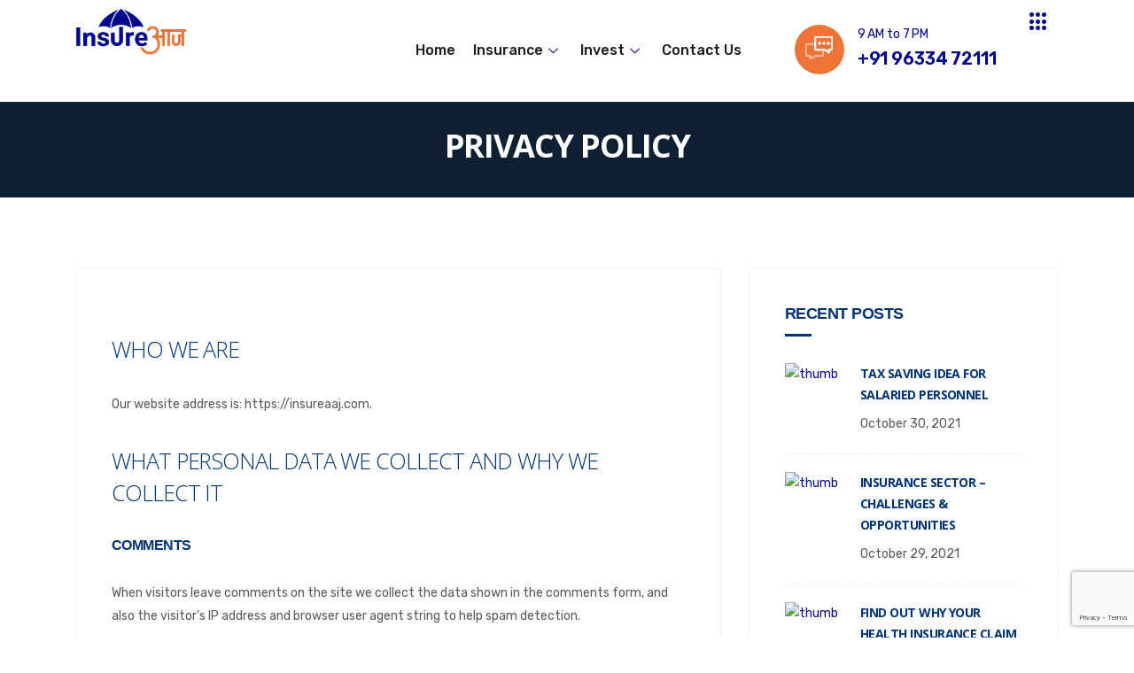

--- FILE ---
content_type: text/html; charset=UTF-8
request_url: https://insureaaj.com/privacy-policy/
body_size: 19984
content:
<!DOCTYPE html>
<html lang="en-US">
<head>
	<meta charset="UTF-8">
	<meta name="viewport" content="width=device-width, initial-scale=1.0"/>
		<title>Privacy Policy &#8211; Insureaaj : Best Recommended Insurance Policy</title>
<link href="https://fonts.googleapis.com/css?family=Rubik%3A300%2C400%2C700%2C900%7COpen+Sans%3A300%2C400%2C700%2C900%7CArial%3A%2C400%2C700%2C900" rel="stylesheet"><meta name='robots' content='max-image-preview:large' />
<link rel="alternate" type="application/rss+xml" title="Insureaaj : Best Recommended Insurance Policy &raquo; Feed" href="https://insureaaj.com/feed/" />
<link rel="alternate" type="application/rss+xml" title="Insureaaj : Best Recommended Insurance Policy &raquo; Comments Feed" href="https://insureaaj.com/comments/feed/" />
<script type="text/javascript">
window._wpemojiSettings = {"baseUrl":"https:\/\/s.w.org\/images\/core\/emoji\/14.0.0\/72x72\/","ext":".png","svgUrl":"https:\/\/s.w.org\/images\/core\/emoji\/14.0.0\/svg\/","svgExt":".svg","source":{"concatemoji":"https:\/\/insureaaj.com\/wp-includes\/js\/wp-emoji-release.min.js?ver=6.3"}};
/*! This file is auto-generated */
!function(i,n){var o,s,e;function c(e){try{var t={supportTests:e,timestamp:(new Date).valueOf()};sessionStorage.setItem(o,JSON.stringify(t))}catch(e){}}function p(e,t,n){e.clearRect(0,0,e.canvas.width,e.canvas.height),e.fillText(t,0,0);var t=new Uint32Array(e.getImageData(0,0,e.canvas.width,e.canvas.height).data),r=(e.clearRect(0,0,e.canvas.width,e.canvas.height),e.fillText(n,0,0),new Uint32Array(e.getImageData(0,0,e.canvas.width,e.canvas.height).data));return t.every(function(e,t){return e===r[t]})}function u(e,t,n){switch(t){case"flag":return n(e,"\ud83c\udff3\ufe0f\u200d\u26a7\ufe0f","\ud83c\udff3\ufe0f\u200b\u26a7\ufe0f")?!1:!n(e,"\ud83c\uddfa\ud83c\uddf3","\ud83c\uddfa\u200b\ud83c\uddf3")&&!n(e,"\ud83c\udff4\udb40\udc67\udb40\udc62\udb40\udc65\udb40\udc6e\udb40\udc67\udb40\udc7f","\ud83c\udff4\u200b\udb40\udc67\u200b\udb40\udc62\u200b\udb40\udc65\u200b\udb40\udc6e\u200b\udb40\udc67\u200b\udb40\udc7f");case"emoji":return!n(e,"\ud83e\udef1\ud83c\udffb\u200d\ud83e\udef2\ud83c\udfff","\ud83e\udef1\ud83c\udffb\u200b\ud83e\udef2\ud83c\udfff")}return!1}function f(e,t,n){var r="undefined"!=typeof WorkerGlobalScope&&self instanceof WorkerGlobalScope?new OffscreenCanvas(300,150):i.createElement("canvas"),a=r.getContext("2d",{willReadFrequently:!0}),o=(a.textBaseline="top",a.font="600 32px Arial",{});return e.forEach(function(e){o[e]=t(a,e,n)}),o}function t(e){var t=i.createElement("script");t.src=e,t.defer=!0,i.head.appendChild(t)}"undefined"!=typeof Promise&&(o="wpEmojiSettingsSupports",s=["flag","emoji"],n.supports={everything:!0,everythingExceptFlag:!0},e=new Promise(function(e){i.addEventListener("DOMContentLoaded",e,{once:!0})}),new Promise(function(t){var n=function(){try{var e=JSON.parse(sessionStorage.getItem(o));if("object"==typeof e&&"number"==typeof e.timestamp&&(new Date).valueOf()<e.timestamp+604800&&"object"==typeof e.supportTests)return e.supportTests}catch(e){}return null}();if(!n){if("undefined"!=typeof Worker&&"undefined"!=typeof OffscreenCanvas&&"undefined"!=typeof URL&&URL.createObjectURL&&"undefined"!=typeof Blob)try{var e="postMessage("+f.toString()+"("+[JSON.stringify(s),u.toString(),p.toString()].join(",")+"));",r=new Blob([e],{type:"text/javascript"}),a=new Worker(URL.createObjectURL(r),{name:"wpTestEmojiSupports"});return void(a.onmessage=function(e){c(n=e.data),a.terminate(),t(n)})}catch(e){}c(n=f(s,u,p))}t(n)}).then(function(e){for(var t in e)n.supports[t]=e[t],n.supports.everything=n.supports.everything&&n.supports[t],"flag"!==t&&(n.supports.everythingExceptFlag=n.supports.everythingExceptFlag&&n.supports[t]);n.supports.everythingExceptFlag=n.supports.everythingExceptFlag&&!n.supports.flag,n.DOMReady=!1,n.readyCallback=function(){n.DOMReady=!0}}).then(function(){return e}).then(function(){var e;n.supports.everything||(n.readyCallback(),(e=n.source||{}).concatemoji?t(e.concatemoji):e.wpemoji&&e.twemoji&&(t(e.twemoji),t(e.wpemoji)))}))}((window,document),window._wpemojiSettings);
</script>
<style type="text/css">
img.wp-smiley,
img.emoji {
	display: inline !important;
	border: none !important;
	box-shadow: none !important;
	height: 1em !important;
	width: 1em !important;
	margin: 0 0.07em !important;
	vertical-align: -0.1em !important;
	background: none !important;
	padding: 0 !important;
}
</style>
	
<link rel='stylesheet' id='elementor-frontend-css' href='https://insureaaj.com/wp-content/plugins/elementor/assets/css/frontend.min.css?ver=3.15.3' type='text/css' media='all' />
<link rel='stylesheet' id='elementor-post-26-css' href='https://insureaaj.com/wp-content/uploads/elementor/css/post-26.css?ver=1674236019' type='text/css' media='all' />
<link rel='stylesheet' id='font-awesome-5-all-css' href='https://insureaaj.com/wp-content/plugins/elementor/assets/lib/font-awesome/css/all.min.css?ver=3.15.3' type='text/css' media='all' />
<link rel='stylesheet' id='font-awesome-4-shim-css' href='https://insureaaj.com/wp-content/plugins/elementor/assets/lib/font-awesome/css/v4-shims.min.css?ver=3.15.3' type='text/css' media='all' />
<link rel='stylesheet' id='elementor-post-2958-css' href='https://insureaaj.com/wp-content/uploads/elementor/css/post-2958.css?ver=1693044492' type='text/css' media='all' />
<link rel='stylesheet' id='wp-block-library-css' href='https://insureaaj.com/wp-includes/css/dist/block-library/style.min.css?ver=6.3' type='text/css' media='all' />
<style id='classic-theme-styles-inline-css' type='text/css'>
/*! This file is auto-generated */
.wp-block-button__link{color:#fff;background-color:#32373c;border-radius:9999px;box-shadow:none;text-decoration:none;padding:calc(.667em + 2px) calc(1.333em + 2px);font-size:1.125em}.wp-block-file__button{background:#32373c;color:#fff;text-decoration:none}
</style>
<style id='global-styles-inline-css' type='text/css'>
body{--wp--preset--color--black: #000000;--wp--preset--color--cyan-bluish-gray: #abb8c3;--wp--preset--color--white: #ffffff;--wp--preset--color--pale-pink: #f78da7;--wp--preset--color--vivid-red: #cf2e2e;--wp--preset--color--luminous-vivid-orange: #ff6900;--wp--preset--color--luminous-vivid-amber: #fcb900;--wp--preset--color--light-green-cyan: #7bdcb5;--wp--preset--color--vivid-green-cyan: #00d084;--wp--preset--color--pale-cyan-blue: #8ed1fc;--wp--preset--color--vivid-cyan-blue: #0693e3;--wp--preset--color--vivid-purple: #9b51e0;--wp--preset--gradient--vivid-cyan-blue-to-vivid-purple: linear-gradient(135deg,rgba(6,147,227,1) 0%,rgb(155,81,224) 100%);--wp--preset--gradient--light-green-cyan-to-vivid-green-cyan: linear-gradient(135deg,rgb(122,220,180) 0%,rgb(0,208,130) 100%);--wp--preset--gradient--luminous-vivid-amber-to-luminous-vivid-orange: linear-gradient(135deg,rgba(252,185,0,1) 0%,rgba(255,105,0,1) 100%);--wp--preset--gradient--luminous-vivid-orange-to-vivid-red: linear-gradient(135deg,rgba(255,105,0,1) 0%,rgb(207,46,46) 100%);--wp--preset--gradient--very-light-gray-to-cyan-bluish-gray: linear-gradient(135deg,rgb(238,238,238) 0%,rgb(169,184,195) 100%);--wp--preset--gradient--cool-to-warm-spectrum: linear-gradient(135deg,rgb(74,234,220) 0%,rgb(151,120,209) 20%,rgb(207,42,186) 40%,rgb(238,44,130) 60%,rgb(251,105,98) 80%,rgb(254,248,76) 100%);--wp--preset--gradient--blush-light-purple: linear-gradient(135deg,rgb(255,206,236) 0%,rgb(152,150,240) 100%);--wp--preset--gradient--blush-bordeaux: linear-gradient(135deg,rgb(254,205,165) 0%,rgb(254,45,45) 50%,rgb(107,0,62) 100%);--wp--preset--gradient--luminous-dusk: linear-gradient(135deg,rgb(255,203,112) 0%,rgb(199,81,192) 50%,rgb(65,88,208) 100%);--wp--preset--gradient--pale-ocean: linear-gradient(135deg,rgb(255,245,203) 0%,rgb(182,227,212) 50%,rgb(51,167,181) 100%);--wp--preset--gradient--electric-grass: linear-gradient(135deg,rgb(202,248,128) 0%,rgb(113,206,126) 100%);--wp--preset--gradient--midnight: linear-gradient(135deg,rgb(2,3,129) 0%,rgb(40,116,252) 100%);--wp--preset--font-size--small: 13px;--wp--preset--font-size--medium: 20px;--wp--preset--font-size--large: 36px;--wp--preset--font-size--x-large: 42px;--wp--preset--spacing--20: 0.44rem;--wp--preset--spacing--30: 0.67rem;--wp--preset--spacing--40: 1rem;--wp--preset--spacing--50: 1.5rem;--wp--preset--spacing--60: 2.25rem;--wp--preset--spacing--70: 3.38rem;--wp--preset--spacing--80: 5.06rem;--wp--preset--shadow--natural: 6px 6px 9px rgba(0, 0, 0, 0.2);--wp--preset--shadow--deep: 12px 12px 50px rgba(0, 0, 0, 0.4);--wp--preset--shadow--sharp: 6px 6px 0px rgba(0, 0, 0, 0.2);--wp--preset--shadow--outlined: 6px 6px 0px -3px rgba(255, 255, 255, 1), 6px 6px rgba(0, 0, 0, 1);--wp--preset--shadow--crisp: 6px 6px 0px rgba(0, 0, 0, 1);}:where(.is-layout-flex){gap: 0.5em;}:where(.is-layout-grid){gap: 0.5em;}body .is-layout-flow > .alignleft{float: left;margin-inline-start: 0;margin-inline-end: 2em;}body .is-layout-flow > .alignright{float: right;margin-inline-start: 2em;margin-inline-end: 0;}body .is-layout-flow > .aligncenter{margin-left: auto !important;margin-right: auto !important;}body .is-layout-constrained > .alignleft{float: left;margin-inline-start: 0;margin-inline-end: 2em;}body .is-layout-constrained > .alignright{float: right;margin-inline-start: 2em;margin-inline-end: 0;}body .is-layout-constrained > .aligncenter{margin-left: auto !important;margin-right: auto !important;}body .is-layout-constrained > :where(:not(.alignleft):not(.alignright):not(.alignfull)){max-width: var(--wp--style--global--content-size);margin-left: auto !important;margin-right: auto !important;}body .is-layout-constrained > .alignwide{max-width: var(--wp--style--global--wide-size);}body .is-layout-flex{display: flex;}body .is-layout-flex{flex-wrap: wrap;align-items: center;}body .is-layout-flex > *{margin: 0;}body .is-layout-grid{display: grid;}body .is-layout-grid > *{margin: 0;}:where(.wp-block-columns.is-layout-flex){gap: 2em;}:where(.wp-block-columns.is-layout-grid){gap: 2em;}:where(.wp-block-post-template.is-layout-flex){gap: 1.25em;}:where(.wp-block-post-template.is-layout-grid){gap: 1.25em;}.has-black-color{color: var(--wp--preset--color--black) !important;}.has-cyan-bluish-gray-color{color: var(--wp--preset--color--cyan-bluish-gray) !important;}.has-white-color{color: var(--wp--preset--color--white) !important;}.has-pale-pink-color{color: var(--wp--preset--color--pale-pink) !important;}.has-vivid-red-color{color: var(--wp--preset--color--vivid-red) !important;}.has-luminous-vivid-orange-color{color: var(--wp--preset--color--luminous-vivid-orange) !important;}.has-luminous-vivid-amber-color{color: var(--wp--preset--color--luminous-vivid-amber) !important;}.has-light-green-cyan-color{color: var(--wp--preset--color--light-green-cyan) !important;}.has-vivid-green-cyan-color{color: var(--wp--preset--color--vivid-green-cyan) !important;}.has-pale-cyan-blue-color{color: var(--wp--preset--color--pale-cyan-blue) !important;}.has-vivid-cyan-blue-color{color: var(--wp--preset--color--vivid-cyan-blue) !important;}.has-vivid-purple-color{color: var(--wp--preset--color--vivid-purple) !important;}.has-black-background-color{background-color: var(--wp--preset--color--black) !important;}.has-cyan-bluish-gray-background-color{background-color: var(--wp--preset--color--cyan-bluish-gray) !important;}.has-white-background-color{background-color: var(--wp--preset--color--white) !important;}.has-pale-pink-background-color{background-color: var(--wp--preset--color--pale-pink) !important;}.has-vivid-red-background-color{background-color: var(--wp--preset--color--vivid-red) !important;}.has-luminous-vivid-orange-background-color{background-color: var(--wp--preset--color--luminous-vivid-orange) !important;}.has-luminous-vivid-amber-background-color{background-color: var(--wp--preset--color--luminous-vivid-amber) !important;}.has-light-green-cyan-background-color{background-color: var(--wp--preset--color--light-green-cyan) !important;}.has-vivid-green-cyan-background-color{background-color: var(--wp--preset--color--vivid-green-cyan) !important;}.has-pale-cyan-blue-background-color{background-color: var(--wp--preset--color--pale-cyan-blue) !important;}.has-vivid-cyan-blue-background-color{background-color: var(--wp--preset--color--vivid-cyan-blue) !important;}.has-vivid-purple-background-color{background-color: var(--wp--preset--color--vivid-purple) !important;}.has-black-border-color{border-color: var(--wp--preset--color--black) !important;}.has-cyan-bluish-gray-border-color{border-color: var(--wp--preset--color--cyan-bluish-gray) !important;}.has-white-border-color{border-color: var(--wp--preset--color--white) !important;}.has-pale-pink-border-color{border-color: var(--wp--preset--color--pale-pink) !important;}.has-vivid-red-border-color{border-color: var(--wp--preset--color--vivid-red) !important;}.has-luminous-vivid-orange-border-color{border-color: var(--wp--preset--color--luminous-vivid-orange) !important;}.has-luminous-vivid-amber-border-color{border-color: var(--wp--preset--color--luminous-vivid-amber) !important;}.has-light-green-cyan-border-color{border-color: var(--wp--preset--color--light-green-cyan) !important;}.has-vivid-green-cyan-border-color{border-color: var(--wp--preset--color--vivid-green-cyan) !important;}.has-pale-cyan-blue-border-color{border-color: var(--wp--preset--color--pale-cyan-blue) !important;}.has-vivid-cyan-blue-border-color{border-color: var(--wp--preset--color--vivid-cyan-blue) !important;}.has-vivid-purple-border-color{border-color: var(--wp--preset--color--vivid-purple) !important;}.has-vivid-cyan-blue-to-vivid-purple-gradient-background{background: var(--wp--preset--gradient--vivid-cyan-blue-to-vivid-purple) !important;}.has-light-green-cyan-to-vivid-green-cyan-gradient-background{background: var(--wp--preset--gradient--light-green-cyan-to-vivid-green-cyan) !important;}.has-luminous-vivid-amber-to-luminous-vivid-orange-gradient-background{background: var(--wp--preset--gradient--luminous-vivid-amber-to-luminous-vivid-orange) !important;}.has-luminous-vivid-orange-to-vivid-red-gradient-background{background: var(--wp--preset--gradient--luminous-vivid-orange-to-vivid-red) !important;}.has-very-light-gray-to-cyan-bluish-gray-gradient-background{background: var(--wp--preset--gradient--very-light-gray-to-cyan-bluish-gray) !important;}.has-cool-to-warm-spectrum-gradient-background{background: var(--wp--preset--gradient--cool-to-warm-spectrum) !important;}.has-blush-light-purple-gradient-background{background: var(--wp--preset--gradient--blush-light-purple) !important;}.has-blush-bordeaux-gradient-background{background: var(--wp--preset--gradient--blush-bordeaux) !important;}.has-luminous-dusk-gradient-background{background: var(--wp--preset--gradient--luminous-dusk) !important;}.has-pale-ocean-gradient-background{background: var(--wp--preset--gradient--pale-ocean) !important;}.has-electric-grass-gradient-background{background: var(--wp--preset--gradient--electric-grass) !important;}.has-midnight-gradient-background{background: var(--wp--preset--gradient--midnight) !important;}.has-small-font-size{font-size: var(--wp--preset--font-size--small) !important;}.has-medium-font-size{font-size: var(--wp--preset--font-size--medium) !important;}.has-large-font-size{font-size: var(--wp--preset--font-size--large) !important;}.has-x-large-font-size{font-size: var(--wp--preset--font-size--x-large) !important;}
.wp-block-navigation a:where(:not(.wp-element-button)){color: inherit;}
:where(.wp-block-post-template.is-layout-flex){gap: 1.25em;}:where(.wp-block-post-template.is-layout-grid){gap: 1.25em;}
:where(.wp-block-columns.is-layout-flex){gap: 2em;}:where(.wp-block-columns.is-layout-grid){gap: 2em;}
.wp-block-pullquote{font-size: 1.5em;line-height: 1.6;}
</style>
<link rel='stylesheet' id='contact-form-7-css' href='https://insureaaj.com/wp-content/plugins/contact-form-7/includes/css/styles.css?ver=5.8' type='text/css' media='all' />
<link rel='stylesheet' id='elementor-icons-ekiticons-css' href='https://insureaaj.com/wp-content/plugins/elementskit-lite/modules/elementskit-icon-pack/assets/css/ekiticons.css?ver=2.9.0' type='text/css' media='all' />
<link rel='stylesheet' id='elementor-icons-css' href='https://insureaaj.com/wp-content/plugins/elementor/assets/lib/eicons/css/elementor-icons.min.css?ver=5.21.0' type='text/css' media='all' />
<link rel='stylesheet' id='swiper-css' href='https://insureaaj.com/wp-content/plugins/elementor/assets/lib/swiper/css/swiper.min.css?ver=5.3.6' type='text/css' media='all' />
<link rel='stylesheet' id='elementor-post-4327-css' href='https://insureaaj.com/wp-content/uploads/elementor/css/post-4327.css?ver=1674236019' type='text/css' media='all' />
<link rel='stylesheet' id='elementor-global-css' href='https://insureaaj.com/wp-content/uploads/elementor/css/global.css?ver=1674236020' type='text/css' media='all' />
<link rel='stylesheet' id='bootstrap-min-css' href='https://insureaaj.com/wp-content/themes/instive/assets/css/bootstrap.min.css?ver=1.1.8' type='text/css' media='all' />
<link rel='stylesheet' id='font-awesome-css' href='https://insureaaj.com/wp-content/plugins/elementor/assets/lib/font-awesome/css/font-awesome.min.css?ver=4.7.0' type='text/css' media='all' />
<link rel='stylesheet' id='icon-font-css' href='https://insureaaj.com/wp-content/themes/instive/assets/css/icon-font.css?ver=1.1.8' type='text/css' media='all' />
<link rel='stylesheet' id='owl-carousel-min-css' href='https://insureaaj.com/wp-content/themes/instive/assets/css/owl.carousel.min.css?ver=1.1.8' type='text/css' media='all' />
<link rel='stylesheet' id='overlay-scrollbars-min-css' href='https://insureaaj.com/wp-content/themes/instive/assets/css/OverlayScrollbars.min.css?ver=1.1.8' type='text/css' media='all' />
<link rel='stylesheet' id='owl-theme-default-min-css' href='https://insureaaj.com/wp-content/themes/instive/assets/css/owl.theme.default.min.css?ver=1.1.8' type='text/css' media='all' />
<link rel='stylesheet' id='magnific-popup-css' href='https://insureaaj.com/wp-content/themes/instive/assets/css/magnific-popup.css?ver=1.1.8' type='text/css' media='all' />
<link rel='stylesheet' id='instive-woocommerce-css' href='https://insureaaj.com/wp-content/themes/instive/assets/css/woocommerce.css?ver=1.1.8' type='text/css' media='all' />
<link rel='stylesheet' id='instive-blog-css' href='https://insureaaj.com/wp-content/themes/instive/assets/css/blog.css?ver=1.1.8' type='text/css' media='all' />
<link rel='stylesheet' id='instive-gutenberg-custom-css' href='https://insureaaj.com/wp-content/themes/instive/assets/css/gutenberg-custom.css?ver=1.1.8' type='text/css' media='all' />
<link rel='stylesheet' id='instive-master-css' href='https://insureaaj.com/wp-content/themes/instive/assets/css/master.css?ver=1.1.8' type='text/css' media='all' />
<style id='instive-master-inline-css' type='text/css'>

        body{ font-family:"Rubik";font-size:14px;font-weight:300; }

        body,
        .sidebar ul li a,
        body.blog, body.single-post, body.page, body.search.search-results{
            color: #5a5a5a;
        }

        h1{
            font-family:"Open Sans";font-size:28px;font-weight:300;
        }
        h2{
            font-family:"Open Sans";font-size:25px;font-weight:300;
        }
        h3{ 
            font-family:"Arial";font-style:normal;font-size:16px;font-weight:800; 
        }

        h4{ 
            font-family:"Arial";font-style:normal;font-size:14px;font-weight:800;
        }

        .banner-bg::after,
        .banner-area::after{
            background-color: rgba(0, 0, 0, 0.4);
        }

       

        a, .post-meta span i, .entry-header .entry-title a:hover, .sidebar ul li a:hover{
            color: #00078c;
            transition: all ease 500ms;
        }
        .header ul.navbar-nav > li > a:hover,
         .header ul.navbar-nav > li > a.active,
         .header ul.navbar-nav > li > a:focus,
         .post .entry-header .post-meta span i, 
         article.page .entry-header .post-meta span i,
         .post .entry-header .post-meta span a:hover, article.page .entry-header .post-meta span a:hover,
         .post .entry-header .entry-title a:hover,
          article.page .entry-header .entry-title a:hover,
         .sidebar .widget .widget-title a:hover,
         h1, h2, h3, h4, h5, h6,
         .sidebar .widget .entry-title a:hover,
         .sidebar .ts-social-list li a,
         .wp-block-quote:before,
         a.btn-link,
         .testimoial-wrap .testimonial-content .testimonial-meta .ts-title,
         .testimoial-wrap .testimonial-content p:before,
         .post-navigation span:hover, .post-navigation h3:hover,
         .related-post-area .ts-title a:hover,
         a.btn-link:hover,
         .woocommerce ul.products li.product .woocommerce-loop-product__title:hover,
        .banner-area .breadcrumb i,
        .post-details .entry-header .post-meta span i,
        .banner-area .banner-title span,
        .woocommerce-message::before,
        .woocommerce-info::before {
            color: #00078c;
        }

         .entry-header .entry-title a,
      
         .post .entry-header .entry-title a, article.page .entry-header .entry-title a,
         .sidebar .widget .widget-title a,
         h1, h2, h3, h4, h5, h6,
         .sidebar .widget .entry-title a,
         .related-post-area .ts-title a,
         .sidebar ul li a.url, .sidebar ul li a.rsswidget{
            color: #003478;
            
        }
        
        .sidebar .widget.widget_search .instive-serach .input-group-btn,
        .btn,
        .testimoial-wrap .testimonial-content h3.ts-title,
        .ts-service-slider .ts-feature-box .btn.quote-btn,
        .sidebar .ts-social-list li a:hover,
        #preloader,
        .woocommerce ul.products li.product .button,.woocommerce ul.products li.product .added_to_cart,
        .woocommerce nav.woocommerce-pagination ul li a:focus, .woocommerce nav.woocommerce-pagination ul li a:hover, .woocommerce nav.woocommerce-pagination ul li span.current,
        .woocommerce #respond input#submit.alt, .woocommerce a.button.alt, .woocommerce button.button.alt, .woocommerce input.button.alt,.sponsor-web-link a:hover i, .woocommerce .widget_price_filter .ui-slider .ui-slider-range,
        .woocommerce span.onsale,
        .navbar-light .navbar-toggler,
        .ts-contact-form .form-group .btn-submit:hover,
        .woocommerce table.cart td.actions button.button,
        .woocommerce a.button, .woocommerce button.button.alt,
        .faq .elementor-accordion .elementor-accordion-item .elementor-tab-title.elementor-active .elementor-accordion-icon,
        .woocommerce ul.products li.product .added_to_cart:hover, .woocommerce #respond input#submit.alt:hover, .woocommerce a.button.alt:hover, .woocommerce button.button.alt:hover, .woocommerce input.button.alt:hover,.woocommerce .widget_price_filter .ui-slider .ui-slider-handle,
        .project-wrapper .project-carousel .project-content .instive-btn {
            background-color: #00078c; 
        }
        .btn:hover
        {
            background-color:  #ed7337;
            border-color:  #ed7337;
        }
        .dot-style2 .owl-dots .owl-dot.active span,
        .testimoial-wrap .testimonial-content .testimonial-author-img,
        .owl-carousel .owl-dots .owl-dot.active span,
        .woocommerce div.product .woocommerce-tabs ul.tabs li.active,
        .woocommerce-message,
        .woocommerce-info{
            border-color: #00078c; 
        }
        
      body{
         background-color: #ffffff;
      }
     
  
      .copy-right {
         background: #003478;
      }
      .copy-right .copyright-text{
         color: #fff;
      }
      
</style>
<link rel='stylesheet' id='parent-style-css' href='https://insureaaj.com/wp-content/themes/instive-child/style.css?ver=6.3' type='text/css' media='all' />
<link rel='stylesheet' id='ekit-widget-styles-css' href='https://insureaaj.com/wp-content/plugins/elementskit-lite/widgets/init/assets/css/widget-styles.css?ver=2.9.0' type='text/css' media='all' />
<link rel='stylesheet' id='ekit-responsive-css' href='https://insureaaj.com/wp-content/plugins/elementskit-lite/widgets/init/assets/css/responsive.css?ver=2.9.0' type='text/css' media='all' />
<link rel='stylesheet' id='google-fonts-1-css' href='https://fonts.googleapis.com/css?family=Rubik%3A100%2C100italic%2C200%2C200italic%2C300%2C300italic%2C400%2C400italic%2C500%2C500italic%2C600%2C600italic%2C700%2C700italic%2C800%2C800italic%2C900%2C900italic&#038;display=auto&#038;ver=6.3' type='text/css' media='all' />
<link rel='stylesheet' id='elementor-icons-shared-0-css' href='https://insureaaj.com/wp-content/plugins/elementor/assets/lib/font-awesome/css/fontawesome.min.css?ver=5.15.3' type='text/css' media='all' />
<link rel='stylesheet' id='elementor-icons-fa-solid-css' href='https://insureaaj.com/wp-content/plugins/elementor/assets/lib/font-awesome/css/solid.min.css?ver=5.15.3' type='text/css' media='all' />
<link rel='stylesheet' id='elementor-icons-fa-regular-css' href='https://insureaaj.com/wp-content/plugins/elementor/assets/lib/font-awesome/css/regular.min.css?ver=5.15.3' type='text/css' media='all' />
<link rel='stylesheet' id='elementor-icons-fa-brands-css' href='https://insureaaj.com/wp-content/plugins/elementor/assets/lib/font-awesome/css/brands.min.css?ver=5.15.3' type='text/css' media='all' />
<link rel="preconnect" href="https://fonts.gstatic.com/" crossorigin><script type='text/javascript' src='https://insureaaj.com/wp-content/plugins/elementor/assets/lib/font-awesome/js/v4-shims.min.js?ver=3.15.3' id='font-awesome-4-shim-js'></script>
<script type='text/javascript' src='https://insureaaj.com/wp-includes/js/jquery/jquery.min.js?ver=3.7.0' id='jquery-core-js'></script>
<script type='text/javascript' src='https://insureaaj.com/wp-includes/js/jquery/jquery-migrate.min.js?ver=3.4.1' id='jquery-migrate-js'></script>
<link rel="https://api.w.org/" href="https://insureaaj.com/wp-json/" /><link rel="alternate" type="application/json" href="https://insureaaj.com/wp-json/wp/v2/pages/3" /><link rel="EditURI" type="application/rsd+xml" title="RSD" href="https://insureaaj.com/xmlrpc.php?rsd" />
<meta name="generator" content="WordPress 6.3" />
<link rel="canonical" href="https://insureaaj.com/privacy-policy/" />
<link rel='shortlink' href='https://insureaaj.com/?p=3' />
<link rel="alternate" type="application/json+oembed" href="https://insureaaj.com/wp-json/oembed/1.0/embed?url=https%3A%2F%2Finsureaaj.com%2Fprivacy-policy%2F" />
<link rel="alternate" type="text/xml+oembed" href="https://insureaaj.com/wp-json/oembed/1.0/embed?url=https%3A%2F%2Finsureaaj.com%2Fprivacy-policy%2F&#038;format=xml" />
<meta name="cdp-version" content="1.4.3" /><meta name="generator" content="Elementor 3.15.3; features: e_dom_optimization, e_optimized_assets_loading, additional_custom_breakpoints; settings: css_print_method-external, google_font-enabled, font_display-auto">
<link rel="icon" href="https://insureaaj.com/wp-content/uploads/2021/09/cropped-favicon-32x32.png" sizes="32x32" />
<link rel="icon" href="https://insureaaj.com/wp-content/uploads/2021/09/cropped-favicon-192x192.png" sizes="192x192" />
<link rel="apple-touch-icon" href="https://insureaaj.com/wp-content/uploads/2021/09/cropped-favicon-180x180.png" />
<meta name="msapplication-TileImage" content="https://insureaaj.com/wp-content/uploads/2021/09/cropped-favicon-270x270.png" />
</head>
<body class="privacy-policy page-template-default page page-id-3 sidebar-active elementor-default elementor-kit-4327 elementor-page elementor-page-3">
<div class="ekit-template-content-markup ekit-template-content-header ekit-template-content-theme-support">
		<div data-elementor-type="wp-post" data-elementor-id="26" class="elementor elementor-26">
									<section class="elementor-section elementor-top-section elementor-element elementor-element-637934c5 elementor-section-content-middle  main-nav nav-light-bg elementor-section-boxed elementor-section-height-default elementor-section-height-default" data-id="637934c5" data-element_type="section">
						<div class="elementor-container elementor-column-gap-default">
					<div class="elementor-column elementor-col-33 elementor-top-column elementor-element elementor-element-e3c873c" data-id="e3c873c" data-element_type="column">
			<div class="elementor-widget-wrap elementor-element-populated">
								<div class="elementor-element elementor-element-51e07195 elementor-widget elementor-widget-instive-logo" data-id="51e07195" data-element_type="widget" data-widget_type="instive-logo.default">
				<div class="elementor-widget-container">
			    <div class="instive-widget-logo">
        <a href="https://insureaaj.com/">
            <img src="//insureaaj.com/wp-content/uploads/2021/09/InsureAAJ-logo-final-copy.png" alt="Insureaaj : Best Recommended Insurance Policy">
        </a>
    </div>

    		</div>
				</div>
					</div>
		</div>
				<div class="elementor-column elementor-col-33 elementor-top-column elementor-element elementor-element-1286373a" data-id="1286373a" data-element_type="column">
			<div class="elementor-widget-wrap elementor-element-populated">
								<div class="elementor-element elementor-element-42d7a712 home-seven-nav elementor-widget elementor-widget-ekit-nav-menu" data-id="42d7a712" data-element_type="widget" data-widget_type="ekit-nav-menu.default">
				<div class="elementor-widget-container">
			<div class="ekit-wid-con ekit_menu_responsive_tablet" data-hamburger-icon="" data-hamburger-icon-type="icon" data-responsive-breakpoint="1024">            <button class="elementskit-menu-hamburger elementskit-menu-toggler"  type="button" aria-label="hamburger-icon">
                                    <span class="elementskit-menu-hamburger-icon"></span><span class="elementskit-menu-hamburger-icon"></span><span class="elementskit-menu-hamburger-icon"></span>
                            </button>
            <div id="ekit-megamenu-main-menu" class="elementskit-menu-container elementskit-menu-offcanvas-elements elementskit-navbar-nav-default elementskit_line_arrow ekit-nav-menu-one-page-no ekit-nav-dropdown-hover"><ul id="menu-main-menu" class="elementskit-navbar-nav elementskit-menu-po-right submenu-click-on-icon"><li id="menu-item-8712" class="menu-item menu-item-type-post_type menu-item-object-page menu-item-home menu-item-8712 nav-item elementskit-mobile-builder-content" data-vertical-menu=750px><a href="https://insureaaj.com/" class="ekit-menu-nav-link">Home</a></li>
<li id="menu-item-6790" class="menu-item menu-item-type-taxonomy menu-item-object-instive-insurance-type menu-item-has-children menu-item-6790 nav-item elementskit-dropdown-has relative_position elementskit-dropdown-menu-default_width elementskit-mobile-builder-content" data-vertical-menu=750px><a href="https://insureaaj.com/insurance-categories/insurance/" class="ekit-menu-nav-link ekit-menu-dropdown-toggle">Insurance<i class="icon icon-down-arrow1 elementskit-submenu-indicator"></i></a>
<ul class="elementskit-dropdown elementskit-submenu-panel">
	<li id="menu-item-2626" class="menu-item menu-item-type-post_type menu-item-object-instive-insurance menu-item-has-children menu-item-2626 nav-item elementskit-dropdown-has relative_position elementskit-dropdown-menu-default_width elementskit-mobile-builder-content" data-vertical-menu=750px><a href="https://insureaaj.com/service/life-insurance/" class=" dropdown-item">Life Insurance<i class="icon icon-down-arrow1 elementskit-submenu-indicator"></i></a>
	<ul class="elementskit-dropdown elementskit-submenu-panel">
		<li id="menu-item-7021" class="menu-item menu-item-type-post_type menu-item-object-instive-insurance menu-item-7021 nav-item elementskit-mobile-builder-content" data-vertical-menu=750px><a href="https://insureaaj.com/service/group-life-cover/" class=" dropdown-item">Group Life Cover</a>		<li id="menu-item-7022" class="menu-item menu-item-type-post_type menu-item-object-instive-insurance menu-item-7022 nav-item elementskit-mobile-builder-content" data-vertical-menu=750px><a href="https://insureaaj.com/service/ulip-plan/" class=" dropdown-item">ULIP PLAN</a>		<li id="menu-item-7023" class="menu-item menu-item-type-post_type menu-item-object-instive-insurance menu-item-7023 nav-item elementskit-mobile-builder-content" data-vertical-menu=750px><a href="https://insureaaj.com/service/annuity-plan/" class=" dropdown-item">Annuity Plan</a>		<li id="menu-item-7024" class="menu-item menu-item-type-post_type menu-item-object-instive-insurance menu-item-7024 nav-item elementskit-mobile-builder-content" data-vertical-menu=750px><a href="https://insureaaj.com/service/term-plan/" class=" dropdown-item">Term Plan</a>		<li id="menu-item-7025" class="menu-item menu-item-type-post_type menu-item-object-instive-insurance menu-item-7025 nav-item elementskit-mobile-builder-content" data-vertical-menu=750px><a href="https://insureaaj.com/service/guaranteed-plan/" class=" dropdown-item">Guaranteed plan</a>		<li id="menu-item-7026" class="menu-item menu-item-type-post_type menu-item-object-instive-insurance menu-item-7026 nav-item elementskit-mobile-builder-content" data-vertical-menu=750px><a href="https://insureaaj.com/service/endowment-plan/" class=" dropdown-item">Endowment Plan</a>	</ul>
	<li id="menu-item-7076" class="menu-item menu-item-type-taxonomy menu-item-object-instive-insurance-type menu-item-has-children menu-item-7076 nav-item elementskit-dropdown-has relative_position elementskit-dropdown-menu-default_width elementskit-mobile-builder-content" data-vertical-menu=750px><a href="https://insureaaj.com/insurance-categories/general-insurance/" class=" dropdown-item">General Insurance<i class="icon icon-down-arrow1 elementskit-submenu-indicator"></i></a>
	<ul class="elementskit-dropdown elementskit-submenu-panel">
		<li id="menu-item-7114" class="menu-item menu-item-type-post_type menu-item-object-instive-insurance menu-item-7114 nav-item elementskit-mobile-builder-content" data-vertical-menu=750px><a href="https://insureaaj.com/service/2-wheeler-insurance/" class=" dropdown-item">2 Wheeler Insurance</a>		<li id="menu-item-7115" class="menu-item menu-item-type-post_type menu-item-object-instive-insurance menu-item-7115 nav-item elementskit-mobile-builder-content" data-vertical-menu=750px><a href="https://insureaaj.com/service/car-insurance/" class=" dropdown-item">Car Insurance</a>		<li id="menu-item-7108" class="menu-item menu-item-type-post_type menu-item-object-instive-insurance menu-item-7108 nav-item elementskit-mobile-builder-content" data-vertical-menu=750px><a href="https://insureaaj.com/service/professional-indemnity/" class=" dropdown-item">Professional Indemnity</a>		<li id="menu-item-7111" class="menu-item menu-item-type-post_type menu-item-object-instive-insurance menu-item-7111 nav-item elementskit-mobile-builder-content" data-vertical-menu=750px><a href="https://insureaaj.com/service/fire-insurance/" class=" dropdown-item">Fire Insurance</a>		<li id="menu-item-7112" class="menu-item menu-item-type-post_type menu-item-object-instive-insurance menu-item-7112 nav-item elementskit-mobile-builder-content" data-vertical-menu=750px><a href="https://insureaaj.com/service/commercial-vehicle-insurance/" class=" dropdown-item">Commercial Vehicle Insurance</a>		<li id="menu-item-7113" class="menu-item menu-item-type-post_type menu-item-object-instive-insurance menu-item-7113 nav-item elementskit-mobile-builder-content" data-vertical-menu=750px><a href="https://insureaaj.com/service/heavy-vehicle-insurance/" class=" dropdown-item">Heavy Vehicle Insurance</a>	</ul>
	<li id="menu-item-7081" class="menu-item menu-item-type-taxonomy menu-item-object-instive-insurance-type menu-item-has-children menu-item-7081 nav-item elementskit-dropdown-has relative_position elementskit-dropdown-menu-default_width elementskit-mobile-builder-content" data-vertical-menu=750px><a href="https://insureaaj.com/insurance-categories/health-insurance/" class=" dropdown-item">Health Insurance<i class="icon icon-down-arrow1 elementskit-submenu-indicator"></i></a>
	<ul class="elementskit-dropdown elementskit-submenu-panel">
		<li id="menu-item-7110" class="menu-item menu-item-type-post_type menu-item-object-instive-insurance menu-item-7110 nav-item elementskit-mobile-builder-content" data-vertical-menu=750px><a href="https://insureaaj.com/service/individual-health-insurance/" class=" dropdown-item">Individual Health Insurance</a>		<li id="menu-item-7116" class="menu-item menu-item-type-post_type menu-item-object-instive-insurance menu-item-7116 nav-item elementskit-mobile-builder-content" data-vertical-menu=750px><a href="https://insureaaj.com/service/family-health-insurance/" class=" dropdown-item">Family Health Insurance</a>		<li id="menu-item-7109" class="menu-item menu-item-type-post_type menu-item-object-instive-insurance menu-item-7109 nav-item elementskit-mobile-builder-content" data-vertical-menu=750px><a href="https://insureaaj.com/service/group-health-insurance/" class=" dropdown-item">Group Health Insurance</a>	</ul>
</ul>
</li>
<li id="menu-item-6791" class="menu-item menu-item-type-taxonomy menu-item-object-instive-insurance-type menu-item-has-children menu-item-6791 nav-item elementskit-dropdown-has relative_position elementskit-dropdown-menu-default_width elementskit-mobile-builder-content" data-vertical-menu=750px><a href="https://insureaaj.com/insurance-categories/invest/" class="ekit-menu-nav-link ekit-menu-dropdown-toggle">Invest<i class="icon icon-down-arrow1 elementskit-submenu-indicator"></i></a>
<ul class="elementskit-dropdown elementskit-submenu-panel">
	<li id="menu-item-6792" class="menu-item menu-item-type-custom menu-item-object-custom menu-item-6792 nav-item elementskit-mobile-builder-content" data-vertical-menu=750px><a href="https://insureaaj.com/service/retainment-plan/" class=" dropdown-item">Retirement Plans</a>	<li id="menu-item-6793" class="menu-item menu-item-type-custom menu-item-object-custom menu-item-6793 nav-item elementskit-mobile-builder-content" data-vertical-menu=750px><a href="https://insureaaj.com/service/child-saving-plan/" class=" dropdown-item">Child Saving Plans</a>	<li id="menu-item-6794" class="menu-item menu-item-type-custom menu-item-object-custom menu-item-6794 nav-item elementskit-mobile-builder-content" data-vertical-menu=750px><a href="https://insureaaj.com/service/saral-jevan-bima/" class=" dropdown-item">Saral Jevan Bima</a>	<li id="menu-item-6795" class="menu-item menu-item-type-custom menu-item-object-custom menu-item-6795 nav-item elementskit-mobile-builder-content" data-vertical-menu=750px><a href="https://insureaaj.com/service/investment-plan/" class=" dropdown-item">Investment Plan</a></ul>
</li>
<li id="menu-item-106" class="menu-item menu-item-type-post_type menu-item-object-page menu-item-106 nav-item elementskit-mobile-builder-content" data-vertical-menu=750px><a href="https://insureaaj.com/contact/" class="ekit-menu-nav-link">Contact Us</a></li>
</ul><div class="elementskit-nav-identity-panel">
				<div class="elementskit-site-title">
					<a class="elementskit-nav-logo" href="https://insureaaj.com" target="_self" rel="">
						<img width="791" height="307" src="https://insureaaj.com/wp-content/uploads/2019/08/InsureAAJ-logo-final-copy-min.png" class="attachment-full size-full" alt="" decoding="async" fetchpriority="high" srcset="https://insureaaj.com/wp-content/uploads/2019/08/InsureAAJ-logo-final-copy-min.png 791w, https://insureaaj.com/wp-content/uploads/2019/08/InsureAAJ-logo-final-copy-min-300x116.png 300w, https://insureaaj.com/wp-content/uploads/2019/08/InsureAAJ-logo-final-copy-min-768x298.png 768w" sizes="(max-width: 791px) 100vw, 791px" />
					</a> 
				</div><button class="elementskit-menu-close elementskit-menu-toggler" type="button">X</button></div></div><div class="elementskit-menu-overlay elementskit-menu-offcanvas-elements elementskit-menu-toggler ekit-nav-menu--overlay"></div></div>		</div>
				</div>
					</div>
		</div>
				<div class="elementor-column elementor-col-33 elementor-top-column elementor-element elementor-element-70c87cdb elementor-hidden-phone elementor-hidden-tablet" data-id="70c87cdb" data-element_type="column">
			<div class="elementor-widget-wrap elementor-element-populated">
								<div class="elementor-element elementor-element-50d7c169 header-icon-box elementor-widget__width-auto ekit-equal-height-enable elementor-widget elementor-widget-elementskit-icon-box" data-id="50d7c169" data-element_type="widget" data-widget_type="elementskit-icon-box.default">
				<div class="elementor-widget-container">
			<div class="ekit-wid-con" >        <!-- link opening -->
                <!-- end link opening -->

        <div class="elementskit-infobox text-left text-left icon-lef-right-aligin elementor-animation- media  ">
                    <div class="elementskit-box-header elementor-animation-">
                <div class="elementskit-info-box-icon  text-center">
                    <svg xmlns="http://www.w3.org/2000/svg" width="30.55" height="26.001" viewBox="0 0 30.55 26.001"><g id="Group_42" data-name="Group 42" transform="translate(-244.045 -244.248)"><path id="Path_72" data-name="Path 72" d="M263.178,265.218a.542.542,0,0,1-.541.542h-7.091a.6.6,0,0,0-.289.075l-5.047,2.805.068-2.268a.581.581,0,0,0-.177-.432.59.59,0,0,0-.428-.18h-3.9a.542.542,0,0,1-.541-.542V254.224a.544.544,0,0,1,.541-.541h8.611v-1.192h-8.611a1.736,1.736,0,0,0-1.732,1.733v10.994a1.735,1.735,0,0,0,1.732,1.733h3.3l-.082,2.7a.588.588,0,0,0,.286.524.678.678,0,0,0,.6,0l5.832-3.241h6.921a1.732,1.732,0,0,0,1.732-1.733v-5.172h-1.191Z" fill="#fff" opacity="0.5"></path><g id="Group_41" data-name="Group 41"><g id="Group_40" data-name="Group 40"><path id="Path_73" data-name="Path 73" d="M259.891,251a1.236,1.236,0,1,0,1.235,1.236h0A1.235,1.235,0,0,0,259.891,251Z" fill="#fff"></path><path id="Path_74" data-name="Path 74" d="M264.822,251a1.236,1.236,0,1,0,1.232,1.239v0A1.233,1.233,0,0,0,264.825,251Z" fill="#fff"></path><path id="Path_75" data-name="Path 75" d="M269.752,251a1.236,1.236,0,1,0,1.232,1.239v0A1.232,1.232,0,0,0,269.756,251Z" fill="#fff"></path></g><path id="Path_76" data-name="Path 76" d="M272.863,244.248H256.121a1.732,1.732,0,0,0-1.732,1.733v6.509h0v1.192h0V258.3a1.732,1.732,0,0,0,1.732,1.733h9.249l4.614,3.255a.684.684,0,0,0,.616.041.587.587,0,0,0,.34-.528v-2.768h1.923A1.733,1.733,0,0,0,274.6,258.3h0V245.982A1.733,1.733,0,0,0,272.863,244.248Zm.524,14.052a.541.541,0,0,1-.541.541h-2.519a.6.6,0,0,0-.6.6v2.213l-3.828-2.7a.6.6,0,0,0-.34-.109h-9.443a.541.541,0,0,1-.541-.541V245.982a.54.54,0,0,1,.527-.555h16.739a.541.541,0,0,1,.541.541Z" fill="#fff"></path></g></g></svg>
                </div>
          </div>
                        <div class="box-body">
                            <h3 class="elementskit-info-box-title">
                    9 AM to 7 PM                </h3>
                        		  <p>+91 96334 72111</p>
                                </div>
        
        
                </div>
        </div>		</div>
				</div>
				<div class="elementor-element elementor-element-16fb12fc elementor-widget__width-auto header-7-offcanvas ekit-off-canvas-position-right elementor-widget elementor-widget-elementskit-header-offcanvas" data-id="16fb12fc" data-element_type="widget" data-widget_type="elementskit-header-offcanvas.default">
				<div class="elementor-widget-container">
			<div class="ekit-wid-con" >        <div class="ekit-offcanvas-toggle-wraper">
            <a href="#" class="ekit_navSidebar-button ekit_offcanvas-sidebar" aria-label="offcanvas-menu">
                <i aria-hidden="true" class="icon icon-menu-9"></i>            </a>
        </div>
        <!-- offset cart strart -->
        <!-- sidebar cart item -->
        <div class="ekit-sidebar-group info-group" data-settings="{&quot;disable_bodyscroll&quot;:&quot;&quot;}">
            <div class="ekit-overlay ekit-bg-black"></div>
            <div class="ekit-sidebar-widget">
                <div class="ekit_sidebar-widget-container">
                    <div class="ekit_widget-heading">
                        <a href="#" class="ekit_close-side-widget" aria-label="close-icon">

                            <i aria-hidden="true" class="fas fa-times"></i>
                        </a>
                    </div>
                    <div class="ekit_sidebar-textwidget">
                        
		<div class="widgetarea_warper widgetarea_warper_editable" data-elementskit-widgetarea-key="37f11c9"  data-elementskit-widgetarea-index="99">
			<div class="widgetarea_warper_edit" data-elementskit-widgetarea-key="37f11c9" data-elementskit-widgetarea-index="99">
				<i class="eicon-edit" aria-hidden="true"></i>
				<span>Edit Content</span>
			</div>

								<div class="elementor-widget-container">
							<div data-elementor-type="wp-post" data-elementor-id="5041" class="elementor elementor-5041">
									<section class="elementor-section elementor-top-section elementor-element elementor-element-f508008 elementor-section-boxed elementor-section-height-default elementor-section-height-default" data-id="f508008" data-element_type="section">
						<div class="elementor-container elementor-column-gap-default">
					<div class="elementor-column elementor-col-100 elementor-top-column elementor-element elementor-element-2a8e09e" data-id="2a8e09e" data-element_type="column">
			<div class="elementor-widget-wrap elementor-element-populated">
								<div class="elementor-element elementor-element-b1087ad elementor-widget elementor-widget-image" data-id="b1087ad" data-element_type="widget" data-widget_type="image.default">
				<div class="elementor-widget-container">
																<a href="https://insureaaj.com/">
							<img width="791" height="307" src="https://insureaaj.com/wp-content/uploads/2019/08/InsureAAJ-logo-final-copy-min.png" class="attachment-full size-full wp-image-6779" alt="" srcset="https://insureaaj.com/wp-content/uploads/2019/08/InsureAAJ-logo-final-copy-min.png 791w, https://insureaaj.com/wp-content/uploads/2019/08/InsureAAJ-logo-final-copy-min-300x116.png 300w, https://insureaaj.com/wp-content/uploads/2019/08/InsureAAJ-logo-final-copy-min-768x298.png 768w" sizes="(max-width: 791px) 100vw, 791px" />								</a>
															</div>
				</div>
				<div class="elementor-element elementor-element-bb834c4 elementor-widget elementor-widget-heading" data-id="bb834c4" data-element_type="widget" data-widget_type="heading.default">
				<div class="elementor-widget-container">
			<h2 class="elementor-heading-title elementor-size-default">About Us</h2>		</div>
				</div>
				<div class="elementor-element elementor-element-8f80090 elementor-widget elementor-widget-text-editor" data-id="8f80090" data-element_type="widget" data-widget_type="text-editor.default">
				<div class="elementor-widget-container">
							<p>We recommend you the best policy that will stay with you and we at every step will give you a hassle-free experience.</p>						</div>
				</div>
				<div class="elementor-element elementor-element-af4ed41 elementor-widget elementor-widget-heading" data-id="af4ed41" data-element_type="widget" data-widget_type="heading.default">
				<div class="elementor-widget-container">
			<h2 class="elementor-heading-title elementor-size-default">Contact info</h2>		</div>
				</div>
				<div class="elementor-element elementor-element-30ad5d6 elementor-align-left elementor-icon-list--layout-traditional elementor-list-item-link-full_width elementor-widget elementor-widget-icon-list" data-id="30ad5d6" data-element_type="widget" data-widget_type="icon-list.default">
				<div class="elementor-widget-container">
					<ul class="elementor-icon-list-items">
							<li class="elementor-icon-list-item">
											<span class="elementor-icon-list-icon">
							<i aria-hidden="true" class="fas fa-location-arrow"></i>						</span>
										<span class="elementor-icon-list-text">#736 Gupta House, 2nd Floor, 7th Cross Koramangala 3rd Block, Near to BDA Complex Bangalore 560034</span>
									</li>
								<li class="elementor-icon-list-item">
											<a href="tel:0000000000">

												<span class="elementor-icon-list-icon">
							<i aria-hidden="true" class="fas fa-phone-alt"></i>						</span>
										<span class="elementor-icon-list-text">+91 96334 72111</span>
											</a>
									</li>
						</ul>
				</div>
				</div>
				<div class="elementor-element elementor-element-3ee82dc elementor-widget elementor-widget-elementskit-button" data-id="3ee82dc" data-element_type="widget" data-widget_type="elementskit-button.default">
				<div class="elementor-widget-container">
			<div class="ekit-wid-con" >		<div class="ekit-btn-wraper">
							<a href="https://insureaaj.com/contact/" class="elementskit-btn  whitespace--normal" >
					
					
					Contact Us				</a>
						</div>
        </div>		</div>
				</div>
					</div>
		</div>
							</div>
		</section>
							</div>
							</div>
						</div>
		 
                    </div>
                </div>
            </div>
        </div> <!-- END sidebar widget item -->
        <!-- END offset cart strart -->
        </div>		</div>
				</div>
					</div>
		</div>
							</div>
		</section>
							</div>
		</div>


    <section class="xs-breadcrumb breadcrumb-height">
        <div class="breadcrumb-bg banner-area banner-solid" >
        <div class="container">
            <div class="row justify-content-center">
                <div class="col-12">
                     <div class="banner-heading text-center">

                                             <h1>
                        Privacy Policy                        </h1>
                                                            </div>

                </div>
            </div>
        </div>
        </div>
    </section>
  
<div id="main-content" class="main-container"  role="main">
    <div class="container">
        <div class="row">
        			<div class="col-lg-8 col-md-12">
									<div class="single-content">
					
						<div class="entry-content">
							
<article id="post-3" class="post-3 page type-page status-publish hentry">
		<div class="post-body clearfix">
	    		<!-- Article content -->
		<div class="entry-content clearfix">
			<h2 class="wp-block-heading">Who we are</h2><p>Our website address is: https://insureaaj.com.</p><h2 class="wp-block-heading">What personal data we collect and why we collect it</h2><h3 class="wp-block-heading">Comments</h3><p>When visitors leave comments on the site we collect the data shown in the comments form, and also the visitor&#8217;s IP address and browser user agent string to help spam detection.</p><p>An anonymized string created from your email address (also called a hash) may be provided to the Gravatar service to see if you are using it. The Gravatar service privacy policy is available here: https://automattic.com/privacy/. After approval of your comment, your profile picture is visible to the public in the context of your comment.</p><h3 class="wp-block-heading">Media</h3><p>If you upload images to the website, you should avoid uploading images with embedded location data (EXIF GPS) included. Visitors to the website can download and extract any location data from images on the website.</p><h3 class="wp-block-heading">Contact forms</h3><h3 class="wp-block-heading">Cookies</h3><p>If you leave a comment on our site you may opt-in to saving your name, email address and website in cookies. These are for your convenience so that you do not have to fill in your details again when you leave another comment. These cookies will last for one year.</p><p>If you visit our login page, we will set a temporary cookie to determine if your browser accepts cookies. This cookie contains no personal data and is discarded when you close your browser.</p><p>When you log in, we will also set up several cookies to save your login information and your screen display choices. Login cookies last for two days, and screen options cookies last for a year. If you select &quot;Remember Me&quot;, your login will persist for two weeks. If you log out of your account, the login cookies will be removed.</p><p>If you edit or publish an article, an additional cookie will be saved in your browser. This cookie includes no personal data and simply indicates the post ID of the article you just edited. It expires after 1 day.</p><h3 class="wp-block-heading">Embedded content from other websites</h3><p>Articles on this site may include embedded content (e.g. videos, images, articles, etc.). Embedded content from other websites behaves in the exact same way as if the visitor has visited the other website.</p><p>These websites may collect data about you, use cookies, embed additional third-party tracking, and monitor your interaction with that embedded content, including tracking your interaction with the embedded content if you have an account and are logged in to that website.</p><h3 class="wp-block-heading">Analytics</h3><h2 class="wp-block-heading">Who we share your data with</h2><h2 class="wp-block-heading">How long we retain your data</h2><p>If you leave a comment, the comment and its metadata are retained indefinitely. This is so we can recognize and approve any follow-up comments automatically instead of holding them in a moderation queue.</p><p>For users that register on our website (if any), we also store the personal information they provide in their user profile. All users can see, edit, or delete their personal information at any time (except they cannot change their username). Website administrators can also see and edit that information.</p><h2 class="wp-block-heading">What rights you have over your data</h2><p>If you have an account on this site, or have left comments, you can request to receive an exported file of the personal data we hold about you, including any data you have provided to us. You can also request that we erase any personal data we hold about you. This does not include any data we are obliged to keep for administrative, legal, or security purposes.</p><h2 class="wp-block-heading">Where we send your data</h2><p>Visitor comments may be checked through an automated spam detection service.</p><h2 class="wp-block-heading">Your contact information</h2><h2 class="wp-block-heading">Additional information</h2><h3 class="wp-block-heading">How we protect your data</h3><h3 class="wp-block-heading">What data breach procedures we have in place</h3><h3 class="wp-block-heading">What third parties we receive data from</h3><h3 class="wp-block-heading">What automated decision making and/or profiling we do with user data</h3><h3 class="wp-block-heading">Industry regulatory disclosure requirements</h3>		</div> <!-- end entry-content -->
    </div> <!-- end post-body -->
</article>						</div> <!-- .entry-content -->

						<footer class="entry-footer">
													</footer> <!-- .entry-footer -->
					</div>

					
				            </div> <!-- .col-md-8 -->

            

   <div class="col-lg-4 col-md-12">
      <aside id="sidebar" class="sidebar" role="complementary">
         <div id="xs-recent-post-2" class="widget instive-widget"><h3 class="widget-title">Recent posts</h3>		<div class="widget-posts recent-post-widget">
								<div class="widget-post media">
						<a href="https://insureaaj.com/tax-saving-idea-for-salaried-personnel/"><img src="" alt="thumb"></a>						<div class="media-body">
						
							<h5 class="entry-title">
								<a href="https://insureaaj.com/tax-saving-idea-for-salaried-personnel/" >Tax Saving Idea For Salaried Personnel</a>

							</h5>
							<div class="post-meta">
								<span class="post-meta-date"> 
									October 30, 2021								</span>
							</div>
						</div>
					</div>

									<div class="widget-post media">
						<a href="https://insureaaj.com/insurance-sector-challenges-opportunities/"><img src="" alt="thumb"></a>						<div class="media-body">
						
							<h5 class="entry-title">
								<a href="https://insureaaj.com/insurance-sector-challenges-opportunities/" >Insurance Sector &#8211; Challenges &#038; Opportunities</a>

							</h5>
							<div class="post-meta">
								<span class="post-meta-date"> 
									October 29, 2021								</span>
							</div>
						</div>
					</div>

									<div class="widget-post media">
						<a href="https://insureaaj.com/why-health-insurance-claim-denied/"><img src="" alt="thumb"></a>						<div class="media-body">
						
							<h5 class="entry-title">
								<a href="https://insureaaj.com/why-health-insurance-claim-denied/" >Find out why your health insurance claim was denied</a>

							</h5>
							<div class="post-meta">
								<span class="post-meta-date"> 
									October 29, 2021								</span>
							</div>
						</div>
					</div>

							  
			</div>
		</div><div id="categories-2" class="widget widget_categories"><h3 class="widget-title">Categories</h3>
			<ul>
					<li class="cat-item cat-item-7"><a href="https://insureaaj.com/category/auto-insurance/">Auto Insurance</a>
</li>
	<li class="cat-item cat-item-29"><a href="https://insureaaj.com/category/health-insurance/">Health Insurance</a>
</li>
	<li class="cat-item cat-item-5"><a href="https://insureaaj.com/category/home-insurance/">Home Insurance</a>
</li>
	<li class="cat-item cat-item-6"><a href="https://insureaaj.com/category/life-insurance/">Life Insurance</a>
</li>
			</ul>

			</div>      </aside> <!-- #sidebar --> 
   </div><!-- Sidebar col end -->


        </div> <!-- .row -->
    </div> <!-- .container -->
</div> <!--#main-content -->
<div class="ekit-template-content-markup ekit-template-content-footer ekit-template-content-theme-support">
		<div data-elementor-type="wp-post" data-elementor-id="2958" class="elementor elementor-2958">
									<section class="elementor-section elementor-top-section elementor-element elementor-element-6bef29f elementor-section-boxed elementor-section-height-default elementor-section-height-default" data-id="6bef29f" data-element_type="section" data-settings="{&quot;background_background&quot;:&quot;classic&quot;}">
						<div class="elementor-container elementor-column-gap-default">
					<div class="elementor-column elementor-col-25 elementor-top-column elementor-element elementor-element-619721f" data-id="619721f" data-element_type="column">
			<div class="elementor-widget-wrap elementor-element-populated">
								<div class="elementor-element elementor-element-1ccae42 elementor-widget elementor-widget-heading" data-id="1ccae42" data-element_type="widget" data-widget_type="heading.default">
				<div class="elementor-widget-container">
			<h3 class="elementor-heading-title elementor-size-default">Our Company</h3>		</div>
				</div>
				<div class="elementor-element elementor-element-d0db895 elementor-align-left blo-list-icon-center elementor-icon-list--layout-traditional elementor-list-item-link-full_width elementor-widget elementor-widget-icon-list" data-id="d0db895" data-element_type="widget" data-widget_type="icon-list.default">
				<div class="elementor-widget-container">
					<ul class="elementor-icon-list-items">
							<li class="elementor-icon-list-item">
											<a href="https://insureaaj.com/about/">

												<span class="elementor-icon-list-icon">
													</span>
										<span class="elementor-icon-list-text">About us</span>
											</a>
									</li>
								<li class="elementor-icon-list-item">
											<a href="https://insureaaj.com/blog/">

												<span class="elementor-icon-list-icon">
													</span>
										<span class="elementor-icon-list-text">News & Blog</span>
											</a>
									</li>
								<li class="elementor-icon-list-item">
											<a href="https://insureaaj.com/careers/">

												<span class="elementor-icon-list-icon">
													</span>
										<span class="elementor-icon-list-text">Careers</span>
											</a>
									</li>
								<li class="elementor-icon-list-item">
											<a href="https://insureaaj.com/contact/">

												<span class="elementor-icon-list-icon">
													</span>
										<span class="elementor-icon-list-text">Contact Us</span>
											</a>
									</li>
						</ul>
				</div>
				</div>
					</div>
		</div>
				<div class="elementor-column elementor-col-25 elementor-top-column elementor-element elementor-element-361f33f" data-id="361f33f" data-element_type="column">
			<div class="elementor-widget-wrap elementor-element-populated">
								<div class="elementor-element elementor-element-69e8d51 elementor-widget elementor-widget-heading" data-id="69e8d51" data-element_type="widget" data-widget_type="heading.default">
				<div class="elementor-widget-container">
			<h3 class="elementor-heading-title elementor-size-default">Corporate Info</h3>		</div>
				</div>
				<div class="elementor-element elementor-element-c096f53 elementor-align-left blo-list-icon-center elementor-icon-list--layout-traditional elementor-list-item-link-full_width elementor-widget elementor-widget-icon-list" data-id="c096f53" data-element_type="widget" data-widget_type="icon-list.default">
				<div class="elementor-widget-container">
					<ul class="elementor-icon-list-items">
							<li class="elementor-icon-list-item">
											<a href="https://insureaaj.com/service/car-insurance/">

												<span class="elementor-icon-list-icon">
													</span>
										<span class="elementor-icon-list-text">Car Insurance</span>
											</a>
									</li>
								<li class="elementor-icon-list-item">
											<a href="https://insureaaj.com/service/saral-jevan-bima/">

												<span class="elementor-icon-list-icon">
													</span>
										<span class="elementor-icon-list-text">Saral jevan Bima</span>
											</a>
									</li>
								<li class="elementor-icon-list-item">
											<a href="https://insureaaj.com/contact/">

												<span class="elementor-icon-list-icon">
													</span>
										<span class="elementor-icon-list-text">Claims</span>
											</a>
									</li>
								<li class="elementor-icon-list-item">
											<a href="https://insureaaj.com/privacy-policy/">

												<span class="elementor-icon-list-icon">
													</span>
										<span class="elementor-icon-list-text">Privacy Policy</span>
											</a>
									</li>
								<li class="elementor-icon-list-item">
											<a href="/terms-conditions">

												<span class="elementor-icon-list-icon">
													</span>
										<span class="elementor-icon-list-text">Terms &amp; Conditions</span>
											</a>
									</li>
								<li class="elementor-icon-list-item">
											<a href="/shipping-and-delivery-policy">

												<span class="elementor-icon-list-icon">
													</span>
										<span class="elementor-icon-list-text">Shipping &amp; Delivery Policy</span>
											</a>
									</li>
								<li class="elementor-icon-list-item">
											<a href="/cancellation-refund-policy">

												<span class="elementor-icon-list-icon">
													</span>
										<span class="elementor-icon-list-text">Cancellation &amp; Refund Policy</span>
											</a>
									</li>
						</ul>
				</div>
				</div>
					</div>
		</div>
				<div class="elementor-column elementor-col-25 elementor-top-column elementor-element elementor-element-283c610" data-id="283c610" data-element_type="column">
			<div class="elementor-widget-wrap elementor-element-populated">
								<div class="elementor-element elementor-element-623ddd1 elementor-widget elementor-widget-heading" data-id="623ddd1" data-element_type="widget" data-widget_type="heading.default">
				<div class="elementor-widget-container">
			<h3 class="elementor-heading-title elementor-size-default">Get in touch</h3>		</div>
				</div>
				<div class="elementor-element elementor-element-8c18c98 elementor-widget elementor-widget-text-editor" data-id="8c18c98" data-element_type="widget" data-widget_type="text-editor.default">
				<div class="elementor-widget-container">
							<p>We&#8217;re here to listen:</p>						</div>
				</div>
				<div class="elementor-element elementor-element-4d327d4 elementor-icon-list--layout-traditional elementor-list-item-link-full_width elementor-widget elementor-widget-icon-list" data-id="4d327d4" data-element_type="widget" data-widget_type="icon-list.default">
				<div class="elementor-widget-container">
					<ul class="elementor-icon-list-items">
							<li class="elementor-icon-list-item">
											<span class="elementor-icon-list-icon">
							<i aria-hidden="true" class="far fa-building"></i>						</span>
										<span class="elementor-icon-list-text">#736 Gupta House, 2nd Floor, 7th Cross Koramangala 3rd Block, Near to BDA Complex Bangalore 560034</span>
									</li>
								<li class="elementor-icon-list-item">
											<a href="tel:+91%2096334%2072111">

												<span class="elementor-icon-list-icon">
							<i aria-hidden="true" class="fas fa-phone-alt"></i>						</span>
										<span class="elementor-icon-list-text"><b>+91 96334 72111</b></span>
											</a>
									</li>
								<li class="elementor-icon-list-item">
											<span class="elementor-icon-list-icon">
							<i aria-hidden="true" class="far fa-clock"></i>						</span>
										<span class="elementor-icon-list-text">9am to 7pm IND Monday to Saturday</span>
									</li>
						</ul>
				</div>
				</div>
					</div>
		</div>
				<div class="elementor-column elementor-col-25 elementor-top-column elementor-element elementor-element-82be868" data-id="82be868" data-element_type="column">
			<div class="elementor-widget-wrap elementor-element-populated">
								<div class="elementor-element elementor-element-5a23092 elementor-widget elementor-widget-heading" data-id="5a23092" data-element_type="widget" data-widget_type="heading.default">
				<div class="elementor-widget-container">
			<h3 class="elementor-heading-title elementor-size-default">Newsletter</h3>		</div>
				</div>
				<div class="elementor-element elementor-element-d22cf81 elementor-widget elementor-widget-text-editor" data-id="d22cf81" data-element_type="widget" data-widget_type="text-editor.default">
				<div class="elementor-widget-container">
							<p>Receive resources &amp; tools that can help you prepare for the future. You can cancel anytime.</p>						</div>
				</div>
					</div>
		</div>
							</div>
		</section>
				<section class="elementor-section elementor-top-section elementor-element elementor-element-bf9c2aa elementor-section-boxed elementor-section-height-default elementor-section-height-default" data-id="bf9c2aa" data-element_type="section" data-settings="{&quot;background_background&quot;:&quot;classic&quot;}">
						<div class="elementor-container elementor-column-gap-default">
					<div class="elementor-column elementor-col-33 elementor-top-column elementor-element elementor-element-52df659" data-id="52df659" data-element_type="column">
			<div class="elementor-widget-wrap elementor-element-populated">
								<div class="elementor-element elementor-element-7fa8192 elementor-widget elementor-widget-text-editor" data-id="7fa8192" data-element_type="widget" data-widget_type="text-editor.default">
				<div class="elementor-widget-container">
							<p>© 2022, Insureaaj.<br />All Rights Reserved by Insureaaj.com</p>						</div>
				</div>
					</div>
		</div>
				<div class="elementor-column elementor-col-33 elementor-top-column elementor-element elementor-element-3a3cb62" data-id="3a3cb62" data-element_type="column">
			<div class="elementor-widget-wrap elementor-element-populated">
								<div class="elementor-element elementor-element-7af8d47 elementor-widget elementor-widget-image" data-id="7af8d47" data-element_type="widget" data-widget_type="image.default">
				<div class="elementor-widget-container">
																<a href="http://./">
							<img width="300" height="116" src="https://insureaaj.com/wp-content/uploads/2019/08/InsureAAJ-logo-final-copy-lite-min-300x116.png" class="attachment-medium size-medium wp-image-6780" alt="" loading="lazy" srcset="https://insureaaj.com/wp-content/uploads/2019/08/InsureAAJ-logo-final-copy-lite-min-300x116.png 300w, https://insureaaj.com/wp-content/uploads/2019/08/InsureAAJ-logo-final-copy-lite-min-768x298.png 768w, https://insureaaj.com/wp-content/uploads/2019/08/InsureAAJ-logo-final-copy-lite-min.png 791w" sizes="(max-width: 300px) 100vw, 300px" />								</a>
															</div>
				</div>
					</div>
		</div>
				<div class="elementor-column elementor-col-33 elementor-top-column elementor-element elementor-element-4823561" data-id="4823561" data-element_type="column">
			<div class="elementor-widget-wrap elementor-element-populated">
								<div class="elementor-element elementor-element-07f1386 footer-social elementor-widget elementor-widget-elementskit-social-media" data-id="07f1386" data-element_type="widget" data-widget_type="elementskit-social-media.default">
				<div class="elementor-widget-container">
			<div class="ekit-wid-con" >			 <ul class="ekit_social_media">
														<li class="elementor-repeater-item-a318456">
					    <a
						href="https://www.facebook.com/insureaajimfllp" aria-label="Facebook" class="facebook" >
														
							<i aria-hidden="true" class="fasicon icon-facebook"></i>									
                                                                                                            </a>
                    </li>
                    														<li class="elementor-repeater-item-15d420d">
					    <a
						href="https://www.linkedin.com/company/74688289/admin/" aria-label="Linkedin" class="linkedin" >
														
							<i aria-hidden="true" class="fasicon icon-linkedin"></i>									
                                                                                                            </a>
                    </li>
                    														<li class="elementor-repeater-item-41ad09b">
					    <a
						href="https://twitter.com/insureaaj" aria-label="Twitter" class="twitter" >
														
							<i aria-hidden="true" class="fab fa-twitter"></i>									
                                                                                                            </a>
                    </li>
                    														<li class="elementor-repeater-item-6756370">
					    <a
						href="https://www.instagram.com/insureaaj_imf_llp/" aria-label="Instagram" class="instagram" >
														
							<i aria-hidden="true" class="fab fa-instagram"></i>									
                                                                                                            </a>
                    </li>
                    							</ul>
		</div>		</div>
				</div>
					</div>
		</div>
							</div>
		</section>
							</div>
		</div>
<link rel='stylesheet' id='elementor-post-5041-css' href='https://insureaaj.com/wp-content/uploads/elementor/css/post-5041.css?ver=1674236022' type='text/css' media='all' />
<script type='text/javascript' src='https://insureaaj.com/wp-content/plugins/contact-form-7/includes/swv/js/index.js?ver=5.8' id='swv-js'></script>
<script type='text/javascript' id='contact-form-7-js-extra'>
/* <![CDATA[ */
var wpcf7 = {"api":{"root":"https:\/\/insureaaj.com\/wp-json\/","namespace":"contact-form-7\/v1"},"cached":"1"};
/* ]]> */
</script>
<script type='text/javascript' src='https://insureaaj.com/wp-content/plugins/contact-form-7/includes/js/index.js?ver=5.8' id='contact-form-7-js'></script>
<script type='text/javascript' src='https://insureaaj.com/wp-content/plugins/elementskit-lite/libs/framework/assets/js/frontend-script.js?ver=2.9.0' id='elementskit-framework-js-frontend-js'></script>
<script id="elementskit-framework-js-frontend-js-after" type="text/javascript">
		var elementskit = {
			resturl: 'https://insureaaj.com/wp-json/elementskit/v1/',
		}

		
</script>
<script type='text/javascript' src='https://insureaaj.com/wp-content/plugins/elementskit-lite/widgets/init/assets/js/widget-scripts.js?ver=2.9.0' id='ekit-widget-scripts-js'></script>
<script type='text/javascript' src='https://insureaaj.com/wp-content/plugins/instive-essential/modules/elements/chart/assets/js/chart.js?ver=6.3' id='chart-kit-js-js'></script>
<script type='text/javascript' src='https://www.google.com/recaptcha/api.js?render=6LeppxYlAAAAAPT-zdKE-bLAxHD316nCUhvM5cgl&#038;ver=3.0' id='google-recaptcha-js'></script>
<script type='text/javascript' src='https://insureaaj.com/wp-includes/js/dist/vendor/wp-polyfill-inert.min.js?ver=3.1.2' id='wp-polyfill-inert-js'></script>
<script type='text/javascript' src='https://insureaaj.com/wp-includes/js/dist/vendor/regenerator-runtime.min.js?ver=0.13.11' id='regenerator-runtime-js'></script>
<script type='text/javascript' src='https://insureaaj.com/wp-includes/js/dist/vendor/wp-polyfill.min.js?ver=3.15.0' id='wp-polyfill-js'></script>
<script type='text/javascript' id='wpcf7-recaptcha-js-extra'>
/* <![CDATA[ */
var wpcf7_recaptcha = {"sitekey":"6LeppxYlAAAAAPT-zdKE-bLAxHD316nCUhvM5cgl","actions":{"homepage":"homepage","contactform":"contactform"}};
/* ]]> */
</script>
<script type='text/javascript' src='https://insureaaj.com/wp-content/plugins/contact-form-7/modules/recaptcha/index.js?ver=5.8' id='wpcf7-recaptcha-js'></script>
<script type='text/javascript' src='https://insureaaj.com/wp-content/themes/instive/assets/js/Popper.js?ver=1.1.8' id='popper-js'></script>
<script type='text/javascript' src='https://insureaaj.com/wp-content/themes/instive/assets/js/bootstrap.min.js?ver=1.1.8' id='bootstrap-min-js'></script>
<script type='text/javascript' src='https://insureaaj.com/wp-content/themes/instive/assets/js/owl.carousel.min.js?ver=1.1.8' id='owl-carousel-min-js'></script>
<script type='text/javascript' src='https://insureaaj.com/wp-content/themes/instive/assets/js/jquery.overlayScrollbars.min.js?ver=1.1.8' id='jquery-overlay-scrollbars-min-js'></script>
<script type='text/javascript' src='https://insureaaj.com/wp-content/themes/instive/assets/js/slick.min.js?ver=1.1.8' id='slick-js-js'></script>
<script type='text/javascript' src='https://insureaaj.com/wp-content/themes/instive/assets/js/jquery.magnific-popup.min.js?ver=1.1.8' id='jquery-magnific-popup-min-js'></script>
<script type='text/javascript' id='instive-script-js-extra'>
/* <![CDATA[ */
var instive_ajax = {"ajax_url":"https:\/\/insureaaj.com\/wp-admin\/admin-ajax.php"};
/* ]]> */
</script>
<script type='text/javascript' src='https://insureaaj.com/wp-content/themes/instive/assets/js/script.js?ver=1.1.8' id='instive-script-js'></script>
<script type='text/javascript' src='https://insureaaj.com/wp-content/plugins/elementor/assets/js/webpack.runtime.min.js?ver=3.15.3' id='elementor-webpack-runtime-js'></script>
<script type='text/javascript' src='https://insureaaj.com/wp-content/plugins/elementor/assets/js/frontend-modules.min.js?ver=3.15.3' id='elementor-frontend-modules-js'></script>
<script type='text/javascript' src='https://insureaaj.com/wp-content/plugins/elementor/assets/lib/waypoints/waypoints.min.js?ver=4.0.2' id='elementor-waypoints-js'></script>
<script type='text/javascript' src='https://insureaaj.com/wp-includes/js/jquery/ui/core.min.js?ver=1.13.2' id='jquery-ui-core-js'></script>
<script id="elementor-frontend-js-before" type="text/javascript">
var elementorFrontendConfig = {"environmentMode":{"edit":false,"wpPreview":false,"isScriptDebug":false},"i18n":{"shareOnFacebook":"Share on Facebook","shareOnTwitter":"Share on Twitter","pinIt":"Pin it","download":"Download","downloadImage":"Download image","fullscreen":"Fullscreen","zoom":"Zoom","share":"Share","playVideo":"Play Video","previous":"Previous","next":"Next","close":"Close","a11yCarouselWrapperAriaLabel":"Carousel | Horizontal scrolling: Arrow Left & Right","a11yCarouselPrevSlideMessage":"Previous slide","a11yCarouselNextSlideMessage":"Next slide","a11yCarouselFirstSlideMessage":"This is the first slide","a11yCarouselLastSlideMessage":"This is the last slide","a11yCarouselPaginationBulletMessage":"Go to slide"},"is_rtl":false,"breakpoints":{"xs":0,"sm":480,"md":768,"lg":1025,"xl":1440,"xxl":1600},"responsive":{"breakpoints":{"mobile":{"label":"Mobile Portrait","value":767,"default_value":767,"direction":"max","is_enabled":true},"mobile_extra":{"label":"Mobile Landscape","value":880,"default_value":880,"direction":"max","is_enabled":false},"tablet":{"label":"Tablet Portrait","value":1024,"default_value":1024,"direction":"max","is_enabled":true},"tablet_extra":{"label":"Tablet Landscape","value":1200,"default_value":1200,"direction":"max","is_enabled":false},"laptop":{"label":"Laptop","value":1366,"default_value":1366,"direction":"max","is_enabled":false},"widescreen":{"label":"Widescreen","value":2400,"default_value":2400,"direction":"min","is_enabled":false}}},"version":"3.15.3","is_static":false,"experimentalFeatures":{"e_dom_optimization":true,"e_optimized_assets_loading":true,"additional_custom_breakpoints":true,"landing-pages":true},"urls":{"assets":"https:\/\/insureaaj.com\/wp-content\/plugins\/elementor\/assets\/"},"swiperClass":"swiper-container","settings":{"page":[],"editorPreferences":[]},"kit":{"global_image_lightbox":"yes","active_breakpoints":["viewport_mobile","viewport_tablet"],"lightbox_enable_counter":"yes","lightbox_enable_fullscreen":"yes","lightbox_enable_zoom":"yes","lightbox_enable_share":"yes","lightbox_title_src":"title","lightbox_description_src":"description"},"post":{"id":3,"title":"Privacy%20Policy%20%E2%80%93%20Insureaaj%20%3A%20Best%20Recommended%20Insurance%20Policy","excerpt":"","featuredImage":false}};
</script>
<script type='text/javascript' src='https://insureaaj.com/wp-content/plugins/elementor/assets/js/frontend.min.js?ver=3.15.3' id='elementor-frontend-js'></script>
<script type='text/javascript' src='https://insureaaj.com/wp-content/plugins/elementskit-lite/widgets/init/assets/js/animate-circle.min.js?ver=2.9.0' id='animate-circle-js'></script>
<script type='text/javascript' id='elementskit-elementor-js-extra'>
/* <![CDATA[ */
var ekit_config = {"ajaxurl":"https:\/\/insureaaj.com\/wp-admin\/admin-ajax.php","nonce":"f4b0c36dbb"};
/* ]]> */
</script>
<script type='text/javascript' src='https://insureaaj.com/wp-content/plugins/elementskit-lite/widgets/init/assets/js/elementor.js?ver=2.9.0' id='elementskit-elementor-js'></script>
<script type='text/javascript' src='https://insureaaj.com/wp-content/plugins/instive-essential/modules/sticky-content/assets/js/jquery.sticky.js?ver=1.0.2' id='elementskit-sticky-content-script-js'></script>
<script type='text/javascript' src='https://insureaaj.com/wp-content/plugins/instive-essential/modules/sticky-content/assets/js/main.js?ver=1.0.2' id='elementskit-sticky-content-script-core-js'></script>
<script type='text/javascript' src='https://insureaaj.com/wp-content/themes/instive/assets/js/elementor.js?ver=1.1.8' id='instive-main-elementor-js'></script>

</body>
</html>


<!-- Page cached by LiteSpeed Cache 7.6.2 on 2026-01-22 00:07:35 -->

--- FILE ---
content_type: text/html; charset=utf-8
request_url: https://www.google.com/recaptcha/api2/anchor?ar=1&k=6LeppxYlAAAAAPT-zdKE-bLAxHD316nCUhvM5cgl&co=aHR0cHM6Ly9pbnN1cmVhYWouY29tOjQ0Mw..&hl=en&v=PoyoqOPhxBO7pBk68S4YbpHZ&size=invisible&anchor-ms=20000&execute-ms=30000&cb=d46ndh3bphn
body_size: 48769
content:
<!DOCTYPE HTML><html dir="ltr" lang="en"><head><meta http-equiv="Content-Type" content="text/html; charset=UTF-8">
<meta http-equiv="X-UA-Compatible" content="IE=edge">
<title>reCAPTCHA</title>
<style type="text/css">
/* cyrillic-ext */
@font-face {
  font-family: 'Roboto';
  font-style: normal;
  font-weight: 400;
  font-stretch: 100%;
  src: url(//fonts.gstatic.com/s/roboto/v48/KFO7CnqEu92Fr1ME7kSn66aGLdTylUAMa3GUBHMdazTgWw.woff2) format('woff2');
  unicode-range: U+0460-052F, U+1C80-1C8A, U+20B4, U+2DE0-2DFF, U+A640-A69F, U+FE2E-FE2F;
}
/* cyrillic */
@font-face {
  font-family: 'Roboto';
  font-style: normal;
  font-weight: 400;
  font-stretch: 100%;
  src: url(//fonts.gstatic.com/s/roboto/v48/KFO7CnqEu92Fr1ME7kSn66aGLdTylUAMa3iUBHMdazTgWw.woff2) format('woff2');
  unicode-range: U+0301, U+0400-045F, U+0490-0491, U+04B0-04B1, U+2116;
}
/* greek-ext */
@font-face {
  font-family: 'Roboto';
  font-style: normal;
  font-weight: 400;
  font-stretch: 100%;
  src: url(//fonts.gstatic.com/s/roboto/v48/KFO7CnqEu92Fr1ME7kSn66aGLdTylUAMa3CUBHMdazTgWw.woff2) format('woff2');
  unicode-range: U+1F00-1FFF;
}
/* greek */
@font-face {
  font-family: 'Roboto';
  font-style: normal;
  font-weight: 400;
  font-stretch: 100%;
  src: url(//fonts.gstatic.com/s/roboto/v48/KFO7CnqEu92Fr1ME7kSn66aGLdTylUAMa3-UBHMdazTgWw.woff2) format('woff2');
  unicode-range: U+0370-0377, U+037A-037F, U+0384-038A, U+038C, U+038E-03A1, U+03A3-03FF;
}
/* math */
@font-face {
  font-family: 'Roboto';
  font-style: normal;
  font-weight: 400;
  font-stretch: 100%;
  src: url(//fonts.gstatic.com/s/roboto/v48/KFO7CnqEu92Fr1ME7kSn66aGLdTylUAMawCUBHMdazTgWw.woff2) format('woff2');
  unicode-range: U+0302-0303, U+0305, U+0307-0308, U+0310, U+0312, U+0315, U+031A, U+0326-0327, U+032C, U+032F-0330, U+0332-0333, U+0338, U+033A, U+0346, U+034D, U+0391-03A1, U+03A3-03A9, U+03B1-03C9, U+03D1, U+03D5-03D6, U+03F0-03F1, U+03F4-03F5, U+2016-2017, U+2034-2038, U+203C, U+2040, U+2043, U+2047, U+2050, U+2057, U+205F, U+2070-2071, U+2074-208E, U+2090-209C, U+20D0-20DC, U+20E1, U+20E5-20EF, U+2100-2112, U+2114-2115, U+2117-2121, U+2123-214F, U+2190, U+2192, U+2194-21AE, U+21B0-21E5, U+21F1-21F2, U+21F4-2211, U+2213-2214, U+2216-22FF, U+2308-230B, U+2310, U+2319, U+231C-2321, U+2336-237A, U+237C, U+2395, U+239B-23B7, U+23D0, U+23DC-23E1, U+2474-2475, U+25AF, U+25B3, U+25B7, U+25BD, U+25C1, U+25CA, U+25CC, U+25FB, U+266D-266F, U+27C0-27FF, U+2900-2AFF, U+2B0E-2B11, U+2B30-2B4C, U+2BFE, U+3030, U+FF5B, U+FF5D, U+1D400-1D7FF, U+1EE00-1EEFF;
}
/* symbols */
@font-face {
  font-family: 'Roboto';
  font-style: normal;
  font-weight: 400;
  font-stretch: 100%;
  src: url(//fonts.gstatic.com/s/roboto/v48/KFO7CnqEu92Fr1ME7kSn66aGLdTylUAMaxKUBHMdazTgWw.woff2) format('woff2');
  unicode-range: U+0001-000C, U+000E-001F, U+007F-009F, U+20DD-20E0, U+20E2-20E4, U+2150-218F, U+2190, U+2192, U+2194-2199, U+21AF, U+21E6-21F0, U+21F3, U+2218-2219, U+2299, U+22C4-22C6, U+2300-243F, U+2440-244A, U+2460-24FF, U+25A0-27BF, U+2800-28FF, U+2921-2922, U+2981, U+29BF, U+29EB, U+2B00-2BFF, U+4DC0-4DFF, U+FFF9-FFFB, U+10140-1018E, U+10190-1019C, U+101A0, U+101D0-101FD, U+102E0-102FB, U+10E60-10E7E, U+1D2C0-1D2D3, U+1D2E0-1D37F, U+1F000-1F0FF, U+1F100-1F1AD, U+1F1E6-1F1FF, U+1F30D-1F30F, U+1F315, U+1F31C, U+1F31E, U+1F320-1F32C, U+1F336, U+1F378, U+1F37D, U+1F382, U+1F393-1F39F, U+1F3A7-1F3A8, U+1F3AC-1F3AF, U+1F3C2, U+1F3C4-1F3C6, U+1F3CA-1F3CE, U+1F3D4-1F3E0, U+1F3ED, U+1F3F1-1F3F3, U+1F3F5-1F3F7, U+1F408, U+1F415, U+1F41F, U+1F426, U+1F43F, U+1F441-1F442, U+1F444, U+1F446-1F449, U+1F44C-1F44E, U+1F453, U+1F46A, U+1F47D, U+1F4A3, U+1F4B0, U+1F4B3, U+1F4B9, U+1F4BB, U+1F4BF, U+1F4C8-1F4CB, U+1F4D6, U+1F4DA, U+1F4DF, U+1F4E3-1F4E6, U+1F4EA-1F4ED, U+1F4F7, U+1F4F9-1F4FB, U+1F4FD-1F4FE, U+1F503, U+1F507-1F50B, U+1F50D, U+1F512-1F513, U+1F53E-1F54A, U+1F54F-1F5FA, U+1F610, U+1F650-1F67F, U+1F687, U+1F68D, U+1F691, U+1F694, U+1F698, U+1F6AD, U+1F6B2, U+1F6B9-1F6BA, U+1F6BC, U+1F6C6-1F6CF, U+1F6D3-1F6D7, U+1F6E0-1F6EA, U+1F6F0-1F6F3, U+1F6F7-1F6FC, U+1F700-1F7FF, U+1F800-1F80B, U+1F810-1F847, U+1F850-1F859, U+1F860-1F887, U+1F890-1F8AD, U+1F8B0-1F8BB, U+1F8C0-1F8C1, U+1F900-1F90B, U+1F93B, U+1F946, U+1F984, U+1F996, U+1F9E9, U+1FA00-1FA6F, U+1FA70-1FA7C, U+1FA80-1FA89, U+1FA8F-1FAC6, U+1FACE-1FADC, U+1FADF-1FAE9, U+1FAF0-1FAF8, U+1FB00-1FBFF;
}
/* vietnamese */
@font-face {
  font-family: 'Roboto';
  font-style: normal;
  font-weight: 400;
  font-stretch: 100%;
  src: url(//fonts.gstatic.com/s/roboto/v48/KFO7CnqEu92Fr1ME7kSn66aGLdTylUAMa3OUBHMdazTgWw.woff2) format('woff2');
  unicode-range: U+0102-0103, U+0110-0111, U+0128-0129, U+0168-0169, U+01A0-01A1, U+01AF-01B0, U+0300-0301, U+0303-0304, U+0308-0309, U+0323, U+0329, U+1EA0-1EF9, U+20AB;
}
/* latin-ext */
@font-face {
  font-family: 'Roboto';
  font-style: normal;
  font-weight: 400;
  font-stretch: 100%;
  src: url(//fonts.gstatic.com/s/roboto/v48/KFO7CnqEu92Fr1ME7kSn66aGLdTylUAMa3KUBHMdazTgWw.woff2) format('woff2');
  unicode-range: U+0100-02BA, U+02BD-02C5, U+02C7-02CC, U+02CE-02D7, U+02DD-02FF, U+0304, U+0308, U+0329, U+1D00-1DBF, U+1E00-1E9F, U+1EF2-1EFF, U+2020, U+20A0-20AB, U+20AD-20C0, U+2113, U+2C60-2C7F, U+A720-A7FF;
}
/* latin */
@font-face {
  font-family: 'Roboto';
  font-style: normal;
  font-weight: 400;
  font-stretch: 100%;
  src: url(//fonts.gstatic.com/s/roboto/v48/KFO7CnqEu92Fr1ME7kSn66aGLdTylUAMa3yUBHMdazQ.woff2) format('woff2');
  unicode-range: U+0000-00FF, U+0131, U+0152-0153, U+02BB-02BC, U+02C6, U+02DA, U+02DC, U+0304, U+0308, U+0329, U+2000-206F, U+20AC, U+2122, U+2191, U+2193, U+2212, U+2215, U+FEFF, U+FFFD;
}
/* cyrillic-ext */
@font-face {
  font-family: 'Roboto';
  font-style: normal;
  font-weight: 500;
  font-stretch: 100%;
  src: url(//fonts.gstatic.com/s/roboto/v48/KFO7CnqEu92Fr1ME7kSn66aGLdTylUAMa3GUBHMdazTgWw.woff2) format('woff2');
  unicode-range: U+0460-052F, U+1C80-1C8A, U+20B4, U+2DE0-2DFF, U+A640-A69F, U+FE2E-FE2F;
}
/* cyrillic */
@font-face {
  font-family: 'Roboto';
  font-style: normal;
  font-weight: 500;
  font-stretch: 100%;
  src: url(//fonts.gstatic.com/s/roboto/v48/KFO7CnqEu92Fr1ME7kSn66aGLdTylUAMa3iUBHMdazTgWw.woff2) format('woff2');
  unicode-range: U+0301, U+0400-045F, U+0490-0491, U+04B0-04B1, U+2116;
}
/* greek-ext */
@font-face {
  font-family: 'Roboto';
  font-style: normal;
  font-weight: 500;
  font-stretch: 100%;
  src: url(//fonts.gstatic.com/s/roboto/v48/KFO7CnqEu92Fr1ME7kSn66aGLdTylUAMa3CUBHMdazTgWw.woff2) format('woff2');
  unicode-range: U+1F00-1FFF;
}
/* greek */
@font-face {
  font-family: 'Roboto';
  font-style: normal;
  font-weight: 500;
  font-stretch: 100%;
  src: url(//fonts.gstatic.com/s/roboto/v48/KFO7CnqEu92Fr1ME7kSn66aGLdTylUAMa3-UBHMdazTgWw.woff2) format('woff2');
  unicode-range: U+0370-0377, U+037A-037F, U+0384-038A, U+038C, U+038E-03A1, U+03A3-03FF;
}
/* math */
@font-face {
  font-family: 'Roboto';
  font-style: normal;
  font-weight: 500;
  font-stretch: 100%;
  src: url(//fonts.gstatic.com/s/roboto/v48/KFO7CnqEu92Fr1ME7kSn66aGLdTylUAMawCUBHMdazTgWw.woff2) format('woff2');
  unicode-range: U+0302-0303, U+0305, U+0307-0308, U+0310, U+0312, U+0315, U+031A, U+0326-0327, U+032C, U+032F-0330, U+0332-0333, U+0338, U+033A, U+0346, U+034D, U+0391-03A1, U+03A3-03A9, U+03B1-03C9, U+03D1, U+03D5-03D6, U+03F0-03F1, U+03F4-03F5, U+2016-2017, U+2034-2038, U+203C, U+2040, U+2043, U+2047, U+2050, U+2057, U+205F, U+2070-2071, U+2074-208E, U+2090-209C, U+20D0-20DC, U+20E1, U+20E5-20EF, U+2100-2112, U+2114-2115, U+2117-2121, U+2123-214F, U+2190, U+2192, U+2194-21AE, U+21B0-21E5, U+21F1-21F2, U+21F4-2211, U+2213-2214, U+2216-22FF, U+2308-230B, U+2310, U+2319, U+231C-2321, U+2336-237A, U+237C, U+2395, U+239B-23B7, U+23D0, U+23DC-23E1, U+2474-2475, U+25AF, U+25B3, U+25B7, U+25BD, U+25C1, U+25CA, U+25CC, U+25FB, U+266D-266F, U+27C0-27FF, U+2900-2AFF, U+2B0E-2B11, U+2B30-2B4C, U+2BFE, U+3030, U+FF5B, U+FF5D, U+1D400-1D7FF, U+1EE00-1EEFF;
}
/* symbols */
@font-face {
  font-family: 'Roboto';
  font-style: normal;
  font-weight: 500;
  font-stretch: 100%;
  src: url(//fonts.gstatic.com/s/roboto/v48/KFO7CnqEu92Fr1ME7kSn66aGLdTylUAMaxKUBHMdazTgWw.woff2) format('woff2');
  unicode-range: U+0001-000C, U+000E-001F, U+007F-009F, U+20DD-20E0, U+20E2-20E4, U+2150-218F, U+2190, U+2192, U+2194-2199, U+21AF, U+21E6-21F0, U+21F3, U+2218-2219, U+2299, U+22C4-22C6, U+2300-243F, U+2440-244A, U+2460-24FF, U+25A0-27BF, U+2800-28FF, U+2921-2922, U+2981, U+29BF, U+29EB, U+2B00-2BFF, U+4DC0-4DFF, U+FFF9-FFFB, U+10140-1018E, U+10190-1019C, U+101A0, U+101D0-101FD, U+102E0-102FB, U+10E60-10E7E, U+1D2C0-1D2D3, U+1D2E0-1D37F, U+1F000-1F0FF, U+1F100-1F1AD, U+1F1E6-1F1FF, U+1F30D-1F30F, U+1F315, U+1F31C, U+1F31E, U+1F320-1F32C, U+1F336, U+1F378, U+1F37D, U+1F382, U+1F393-1F39F, U+1F3A7-1F3A8, U+1F3AC-1F3AF, U+1F3C2, U+1F3C4-1F3C6, U+1F3CA-1F3CE, U+1F3D4-1F3E0, U+1F3ED, U+1F3F1-1F3F3, U+1F3F5-1F3F7, U+1F408, U+1F415, U+1F41F, U+1F426, U+1F43F, U+1F441-1F442, U+1F444, U+1F446-1F449, U+1F44C-1F44E, U+1F453, U+1F46A, U+1F47D, U+1F4A3, U+1F4B0, U+1F4B3, U+1F4B9, U+1F4BB, U+1F4BF, U+1F4C8-1F4CB, U+1F4D6, U+1F4DA, U+1F4DF, U+1F4E3-1F4E6, U+1F4EA-1F4ED, U+1F4F7, U+1F4F9-1F4FB, U+1F4FD-1F4FE, U+1F503, U+1F507-1F50B, U+1F50D, U+1F512-1F513, U+1F53E-1F54A, U+1F54F-1F5FA, U+1F610, U+1F650-1F67F, U+1F687, U+1F68D, U+1F691, U+1F694, U+1F698, U+1F6AD, U+1F6B2, U+1F6B9-1F6BA, U+1F6BC, U+1F6C6-1F6CF, U+1F6D3-1F6D7, U+1F6E0-1F6EA, U+1F6F0-1F6F3, U+1F6F7-1F6FC, U+1F700-1F7FF, U+1F800-1F80B, U+1F810-1F847, U+1F850-1F859, U+1F860-1F887, U+1F890-1F8AD, U+1F8B0-1F8BB, U+1F8C0-1F8C1, U+1F900-1F90B, U+1F93B, U+1F946, U+1F984, U+1F996, U+1F9E9, U+1FA00-1FA6F, U+1FA70-1FA7C, U+1FA80-1FA89, U+1FA8F-1FAC6, U+1FACE-1FADC, U+1FADF-1FAE9, U+1FAF0-1FAF8, U+1FB00-1FBFF;
}
/* vietnamese */
@font-face {
  font-family: 'Roboto';
  font-style: normal;
  font-weight: 500;
  font-stretch: 100%;
  src: url(//fonts.gstatic.com/s/roboto/v48/KFO7CnqEu92Fr1ME7kSn66aGLdTylUAMa3OUBHMdazTgWw.woff2) format('woff2');
  unicode-range: U+0102-0103, U+0110-0111, U+0128-0129, U+0168-0169, U+01A0-01A1, U+01AF-01B0, U+0300-0301, U+0303-0304, U+0308-0309, U+0323, U+0329, U+1EA0-1EF9, U+20AB;
}
/* latin-ext */
@font-face {
  font-family: 'Roboto';
  font-style: normal;
  font-weight: 500;
  font-stretch: 100%;
  src: url(//fonts.gstatic.com/s/roboto/v48/KFO7CnqEu92Fr1ME7kSn66aGLdTylUAMa3KUBHMdazTgWw.woff2) format('woff2');
  unicode-range: U+0100-02BA, U+02BD-02C5, U+02C7-02CC, U+02CE-02D7, U+02DD-02FF, U+0304, U+0308, U+0329, U+1D00-1DBF, U+1E00-1E9F, U+1EF2-1EFF, U+2020, U+20A0-20AB, U+20AD-20C0, U+2113, U+2C60-2C7F, U+A720-A7FF;
}
/* latin */
@font-face {
  font-family: 'Roboto';
  font-style: normal;
  font-weight: 500;
  font-stretch: 100%;
  src: url(//fonts.gstatic.com/s/roboto/v48/KFO7CnqEu92Fr1ME7kSn66aGLdTylUAMa3yUBHMdazQ.woff2) format('woff2');
  unicode-range: U+0000-00FF, U+0131, U+0152-0153, U+02BB-02BC, U+02C6, U+02DA, U+02DC, U+0304, U+0308, U+0329, U+2000-206F, U+20AC, U+2122, U+2191, U+2193, U+2212, U+2215, U+FEFF, U+FFFD;
}
/* cyrillic-ext */
@font-face {
  font-family: 'Roboto';
  font-style: normal;
  font-weight: 900;
  font-stretch: 100%;
  src: url(//fonts.gstatic.com/s/roboto/v48/KFO7CnqEu92Fr1ME7kSn66aGLdTylUAMa3GUBHMdazTgWw.woff2) format('woff2');
  unicode-range: U+0460-052F, U+1C80-1C8A, U+20B4, U+2DE0-2DFF, U+A640-A69F, U+FE2E-FE2F;
}
/* cyrillic */
@font-face {
  font-family: 'Roboto';
  font-style: normal;
  font-weight: 900;
  font-stretch: 100%;
  src: url(//fonts.gstatic.com/s/roboto/v48/KFO7CnqEu92Fr1ME7kSn66aGLdTylUAMa3iUBHMdazTgWw.woff2) format('woff2');
  unicode-range: U+0301, U+0400-045F, U+0490-0491, U+04B0-04B1, U+2116;
}
/* greek-ext */
@font-face {
  font-family: 'Roboto';
  font-style: normal;
  font-weight: 900;
  font-stretch: 100%;
  src: url(//fonts.gstatic.com/s/roboto/v48/KFO7CnqEu92Fr1ME7kSn66aGLdTylUAMa3CUBHMdazTgWw.woff2) format('woff2');
  unicode-range: U+1F00-1FFF;
}
/* greek */
@font-face {
  font-family: 'Roboto';
  font-style: normal;
  font-weight: 900;
  font-stretch: 100%;
  src: url(//fonts.gstatic.com/s/roboto/v48/KFO7CnqEu92Fr1ME7kSn66aGLdTylUAMa3-UBHMdazTgWw.woff2) format('woff2');
  unicode-range: U+0370-0377, U+037A-037F, U+0384-038A, U+038C, U+038E-03A1, U+03A3-03FF;
}
/* math */
@font-face {
  font-family: 'Roboto';
  font-style: normal;
  font-weight: 900;
  font-stretch: 100%;
  src: url(//fonts.gstatic.com/s/roboto/v48/KFO7CnqEu92Fr1ME7kSn66aGLdTylUAMawCUBHMdazTgWw.woff2) format('woff2');
  unicode-range: U+0302-0303, U+0305, U+0307-0308, U+0310, U+0312, U+0315, U+031A, U+0326-0327, U+032C, U+032F-0330, U+0332-0333, U+0338, U+033A, U+0346, U+034D, U+0391-03A1, U+03A3-03A9, U+03B1-03C9, U+03D1, U+03D5-03D6, U+03F0-03F1, U+03F4-03F5, U+2016-2017, U+2034-2038, U+203C, U+2040, U+2043, U+2047, U+2050, U+2057, U+205F, U+2070-2071, U+2074-208E, U+2090-209C, U+20D0-20DC, U+20E1, U+20E5-20EF, U+2100-2112, U+2114-2115, U+2117-2121, U+2123-214F, U+2190, U+2192, U+2194-21AE, U+21B0-21E5, U+21F1-21F2, U+21F4-2211, U+2213-2214, U+2216-22FF, U+2308-230B, U+2310, U+2319, U+231C-2321, U+2336-237A, U+237C, U+2395, U+239B-23B7, U+23D0, U+23DC-23E1, U+2474-2475, U+25AF, U+25B3, U+25B7, U+25BD, U+25C1, U+25CA, U+25CC, U+25FB, U+266D-266F, U+27C0-27FF, U+2900-2AFF, U+2B0E-2B11, U+2B30-2B4C, U+2BFE, U+3030, U+FF5B, U+FF5D, U+1D400-1D7FF, U+1EE00-1EEFF;
}
/* symbols */
@font-face {
  font-family: 'Roboto';
  font-style: normal;
  font-weight: 900;
  font-stretch: 100%;
  src: url(//fonts.gstatic.com/s/roboto/v48/KFO7CnqEu92Fr1ME7kSn66aGLdTylUAMaxKUBHMdazTgWw.woff2) format('woff2');
  unicode-range: U+0001-000C, U+000E-001F, U+007F-009F, U+20DD-20E0, U+20E2-20E4, U+2150-218F, U+2190, U+2192, U+2194-2199, U+21AF, U+21E6-21F0, U+21F3, U+2218-2219, U+2299, U+22C4-22C6, U+2300-243F, U+2440-244A, U+2460-24FF, U+25A0-27BF, U+2800-28FF, U+2921-2922, U+2981, U+29BF, U+29EB, U+2B00-2BFF, U+4DC0-4DFF, U+FFF9-FFFB, U+10140-1018E, U+10190-1019C, U+101A0, U+101D0-101FD, U+102E0-102FB, U+10E60-10E7E, U+1D2C0-1D2D3, U+1D2E0-1D37F, U+1F000-1F0FF, U+1F100-1F1AD, U+1F1E6-1F1FF, U+1F30D-1F30F, U+1F315, U+1F31C, U+1F31E, U+1F320-1F32C, U+1F336, U+1F378, U+1F37D, U+1F382, U+1F393-1F39F, U+1F3A7-1F3A8, U+1F3AC-1F3AF, U+1F3C2, U+1F3C4-1F3C6, U+1F3CA-1F3CE, U+1F3D4-1F3E0, U+1F3ED, U+1F3F1-1F3F3, U+1F3F5-1F3F7, U+1F408, U+1F415, U+1F41F, U+1F426, U+1F43F, U+1F441-1F442, U+1F444, U+1F446-1F449, U+1F44C-1F44E, U+1F453, U+1F46A, U+1F47D, U+1F4A3, U+1F4B0, U+1F4B3, U+1F4B9, U+1F4BB, U+1F4BF, U+1F4C8-1F4CB, U+1F4D6, U+1F4DA, U+1F4DF, U+1F4E3-1F4E6, U+1F4EA-1F4ED, U+1F4F7, U+1F4F9-1F4FB, U+1F4FD-1F4FE, U+1F503, U+1F507-1F50B, U+1F50D, U+1F512-1F513, U+1F53E-1F54A, U+1F54F-1F5FA, U+1F610, U+1F650-1F67F, U+1F687, U+1F68D, U+1F691, U+1F694, U+1F698, U+1F6AD, U+1F6B2, U+1F6B9-1F6BA, U+1F6BC, U+1F6C6-1F6CF, U+1F6D3-1F6D7, U+1F6E0-1F6EA, U+1F6F0-1F6F3, U+1F6F7-1F6FC, U+1F700-1F7FF, U+1F800-1F80B, U+1F810-1F847, U+1F850-1F859, U+1F860-1F887, U+1F890-1F8AD, U+1F8B0-1F8BB, U+1F8C0-1F8C1, U+1F900-1F90B, U+1F93B, U+1F946, U+1F984, U+1F996, U+1F9E9, U+1FA00-1FA6F, U+1FA70-1FA7C, U+1FA80-1FA89, U+1FA8F-1FAC6, U+1FACE-1FADC, U+1FADF-1FAE9, U+1FAF0-1FAF8, U+1FB00-1FBFF;
}
/* vietnamese */
@font-face {
  font-family: 'Roboto';
  font-style: normal;
  font-weight: 900;
  font-stretch: 100%;
  src: url(//fonts.gstatic.com/s/roboto/v48/KFO7CnqEu92Fr1ME7kSn66aGLdTylUAMa3OUBHMdazTgWw.woff2) format('woff2');
  unicode-range: U+0102-0103, U+0110-0111, U+0128-0129, U+0168-0169, U+01A0-01A1, U+01AF-01B0, U+0300-0301, U+0303-0304, U+0308-0309, U+0323, U+0329, U+1EA0-1EF9, U+20AB;
}
/* latin-ext */
@font-face {
  font-family: 'Roboto';
  font-style: normal;
  font-weight: 900;
  font-stretch: 100%;
  src: url(//fonts.gstatic.com/s/roboto/v48/KFO7CnqEu92Fr1ME7kSn66aGLdTylUAMa3KUBHMdazTgWw.woff2) format('woff2');
  unicode-range: U+0100-02BA, U+02BD-02C5, U+02C7-02CC, U+02CE-02D7, U+02DD-02FF, U+0304, U+0308, U+0329, U+1D00-1DBF, U+1E00-1E9F, U+1EF2-1EFF, U+2020, U+20A0-20AB, U+20AD-20C0, U+2113, U+2C60-2C7F, U+A720-A7FF;
}
/* latin */
@font-face {
  font-family: 'Roboto';
  font-style: normal;
  font-weight: 900;
  font-stretch: 100%;
  src: url(//fonts.gstatic.com/s/roboto/v48/KFO7CnqEu92Fr1ME7kSn66aGLdTylUAMa3yUBHMdazQ.woff2) format('woff2');
  unicode-range: U+0000-00FF, U+0131, U+0152-0153, U+02BB-02BC, U+02C6, U+02DA, U+02DC, U+0304, U+0308, U+0329, U+2000-206F, U+20AC, U+2122, U+2191, U+2193, U+2212, U+2215, U+FEFF, U+FFFD;
}

</style>
<link rel="stylesheet" type="text/css" href="https://www.gstatic.com/recaptcha/releases/PoyoqOPhxBO7pBk68S4YbpHZ/styles__ltr.css">
<script nonce="xrBdZ3q1FJjRq8RMFrFuOQ" type="text/javascript">window['__recaptcha_api'] = 'https://www.google.com/recaptcha/api2/';</script>
<script type="text/javascript" src="https://www.gstatic.com/recaptcha/releases/PoyoqOPhxBO7pBk68S4YbpHZ/recaptcha__en.js" nonce="xrBdZ3q1FJjRq8RMFrFuOQ">
      
    </script></head>
<body><div id="rc-anchor-alert" class="rc-anchor-alert"></div>
<input type="hidden" id="recaptcha-token" value="[base64]">
<script type="text/javascript" nonce="xrBdZ3q1FJjRq8RMFrFuOQ">
      recaptcha.anchor.Main.init("[\x22ainput\x22,[\x22bgdata\x22,\x22\x22,\[base64]/[base64]/[base64]/[base64]/[base64]/UltsKytdPUU6KEU8MjA0OD9SW2wrK109RT4+NnwxOTI6KChFJjY0NTEyKT09NTUyOTYmJk0rMTxjLmxlbmd0aCYmKGMuY2hhckNvZGVBdChNKzEpJjY0NTEyKT09NTYzMjA/[base64]/[base64]/[base64]/[base64]/[base64]/[base64]/[base64]\x22,\[base64]\\u003d\x22,\x22InzCgGE3wqbDtGPDkcKdw5jCpVw1w7DCqiQFwp3Cr8OQwqjDtsKmC1HCgMKmFRYbwoklwq9ZwqrDhmjCrC/Dt39UV8Kdw7wTfcKHwoIwXWbDvMOSPD1oNMKIw5jDtB3CuiI7FH94w4rCqMOYUsOQw5xmwrViwoYLw7RybsKsw5DDn8OpIgHDvMO/wonCvcOdLFPCi8Kxwr/CtHTDnHvDrcOffQQrTcKtw5VIw7LDrEPDkcOKDcKyXyfDuG7DjsKLB8OcJGofw7gTf8Ohwo4PNsOrGDIGwr/CjcOBwotNwrY0VmDDvl0pwp7DnsKVwp7DuMKdwqF9DiPCusK9A24FwpvDjsKGCRM8McOIwrHCkArDg8OmYHQIwo/ClsK5NcOSTVDCjMO+w5vDgMKxw4zDpX5zw4JSQBpow5VVXG8OA3PDrcOBO23CpnPCm0fDgcO/GEfCv8KwLjjCvlvCn3FjIsOTwqHCiUTDpV4EH17DoGvDn8KcwrMCLlYGXMO1QMKHwoPCqMOXKQbDhATDl8OgJ8OAwp7DncKzYGTDqX7Dnw96wrLCtcO8FsOKYzpefX7CscKGEMOCJcKlDWnCocKtOMKtSwvDtz/Dp8OfNMKgwqZRwrfCi8Odw5TDrAwaBV3DrWcXwpnCqsKuS8KDwpTDoxnCu8KewrrDvMKnOUrCrcOIPEkNw5cpCHPCl8OXw63Dm8OFKVNdw5g7w5nDpl9Ow40WZFrChRp3w5/DlHfDpgHDu8KSQCHDvcOlwrbDjsKRw50CXyAuw4UbGcO9V8OECX3CgMKjwqfCjsO0IMOEwoUdHcOKwovCn8Kqw7pVC8KUUcKpQwXCq8Orwr8+wod6wq/Dn1HCrcOCw7PCrwLDr8Kzwo/Di8KlIsOxaERSw7/Cpzo4fsK3wrvDl8KJw5rCvMKZWcKgw6XDhsKyK8OlwqjDocK0wr3Ds34aL1clw6PClgPCnF8uw7YLFRxHwqcNQsODwrwkwo/DlsKSA8KmBXZ4dWPCq8O3FR9VbMKqwrg+LsOAw53DmU0BbcKqCMOpw6bDmBDDmMO1w5pFLcObw5DDnCZtwoLChcOowqc6PzVIesO+WRDCnGcLwqYow4zCsDDCij7DiMK4w4UzwrPDpmTCssKpw4HClijDr8KLY8ORw48VUVfCv8K1Qx04wqNpw4PCqMK0w6/DhsO2d8KywpVlfjLDvMOUScKqUMOOaMO7wp3CmTXChMK8w4PCvVlGJlMKw4xkVwfCsMKBEXlIMWFIw5dzw67Cn8ODLC3CkcONOHrDqsO7w53Cm1XCjsKMdMKLUsKcwrdBwrU7w4/DuhvCrGvCpcKsw6l7UExdI8KFwqLDpELDncKnOC3DsUYgwobCsMOiwrIAwrXCo8Odwr/DgynDrGo0cVvCkRUZJcKXXMO5w70IXcKrWMOzE30fw63CoMOBSg/CgcKvwr4/X1PDg8Oww451wrEzIcOzE8KMHjPCmU1sD8KRw7XDhDZGTsOlEMOuw7A7ecOXwqAGO3ARwrsVJHjCucOWw5pfazPDsm9AABHCvhstN8OxwrLClw09w6/DtsKjw6IlIMK1w4jCtsOEBMO0w5TDsx7DvTwLSsKcwo0xw4hlPMKFwoASe8KFwqHCnS4QLgDDnBAjGFxew5zCjUfCn8K9w5rDs19oPsOFcBjCpkvDvDDDoz/DvRnClMKqw53DpQxEwpIOOsOswp/CmELCv8OfSsOAw6rDkTU+dX/DtcO3wp7DsWgyF37DucK/ScOlw4NKworCusKFfX7CoVvDlAPCjsKjwrrDnnJMZsOBBMO3W8OfwrhiwqrCsybDvcOJw74MPsKCYMKuRsKVcsKSw51Hw65vwqJVfsOKwpvDp8K/woZOwqDDs8OQw6ZRwqBEw6x9w7DDrUNkw6sww4HDqMK3wrXCtCrCm1/Cgj/[base64]/CqC45GH7DhMOdw4ZSU1NiwpciYUJ5KRB8w6Jjw6cGwpQdwrzCugvClkDCtQvCvCLDskp7JDIEJnPCuxFlMcO3wozDm0PChMKme8KvOMODw57DuMKCM8OOw79mwpjDux/CucKCIBsCEGJhwrgrIhgRw4UNwp5mBsKeHMOAwrIjIU/[base64]/XDwgwoRfwrUQWcKrHsKZVcOAdE5ywrvCr8OFBGIqZGtSFkhMS0PDrkUuJ8OxcMORwo3DncKURh5FYcOPMgobWMK5w4/DgyFnwq9ZVgXClHFcTmbDvcOsw4/DisK1IyHCpkxwFjTCokjDrcKoMnTChWEGwo/CqMKSw7fDiCDDmUcKw4XCgMOEwo0Qw5fCu8OQXcOpH8KHw6nCscOJOyMZNm7CucOQO8OfwoIlMcKODWnDgMOTLcKOBQzDgn/[base64]/DmsKOwpYYTsKXw5wyLcK0Bk3CnzDDhMK0w7/Dm3gHw7vCsSkBRsK5w53DoWcPI8OEUn3DvMK/w4nDicKAaMOMVcO+w4TCpCTDp3g+PinCt8K4FcKSw6rCv0TCmcKRw45qw5DCsGTCvEfCncOxUcKCwpZqfsKUwo3Dv8O9w5MCw7XDhXDDqRlJRmA7FSVFUMOmdX7Cvj/[base64]/wpRJbcKjw6x7w7bDqsO8w4h/WcOZbQDDtcKRwqVpKcKvw6rCo8O8UcKdw7gyw5h0w6ljwrzDpMKZw6kkw7TDlyLDnG54w57DmmfDqg1PaTXCsH/DlcOFwojChkzCh8Khw63Cql7DgsOJR8OPw53CvMOHZkd8wp/CpcOuYFbDkyNHw7bDvD9cwq4PLUbDtQdGw5c7PjzDkhrDiG3CiV9NMH0tG8Orw7VxBMKXNSfDoMOXwrHDqsOqZsOYUcKFwp/DrQXDm8OORUUBw4fDmxbDhMKJMMOVA8KMw4LCscKDGcK2w5/ChMObQ8Oiw4vCksONwqrCk8O3Vyxlw5jDpjnDvMKmw6RiacOow6dgYsOsK8KBBgrCmsOgGcOuUsOswpFUbcKXwp3Dk0B2wpwxLho/FsOSbTPCrn9TH8OlZMOAw6rDvwvCvUXDtWs4woDCv2Mqw7rCkiBWZTvCocKLwro9wolnZGTCh28dwo7Cv3s8SHHDmsOEw6XDuTBIR8Oaw6IGw4HCt8KwwqPDmcKDE8KGwrsGJMOST8KoMcOEMVZywqHCl8KFMMK+KQlyUcKtRQ3ClMO4w5MsBQrDs1rDjBTCuMODwo/DrlnCsjDDsMOtwqQnw4F+wpQxwqjCusKZw7TCox5Hw6NFa3PDhcKOwr1rQGYqemNHQW/DpsKTai4cNVpNYsO6FMO5JcKOXRHCh8OIMwTDqMKOPsKdw5nDvDl3FSYHwqg6XsOiwrPCkANSB8K7UATCk8OWwoV9w4M4JsO7XhTDtTrCoz8Ew48Ow7jDh8Kqw6fCtX1CIHtXdMO6QcK/[base64]/wpYof8K4RybCklHCtsOlwp/[base64]/CgFjCgMKfMzvCoxVcVMOSYS/DowtBYsO3w5UyKmJMBsOzw61cGcOfGcOZDid5SH7DvMOLOMKTRGvCgcOgOQ3ClT7CnTchw6/DhWEOTMO4wqHDgkYcHBUIw7HDi8OePxc/P8OlAMKLw4rCil3DhcONA8Olw4l5w4nCicK6w4HDm0PDjQHDm8KfwpjCmW7DojXCs8Kkw5k2w5tWwqNQfwovw4HDscKkw4sQwrTDvMORVMO7w44RG8O0w7ZUY37CnFVEw5t8w48tw6wwwrjCnsOXBR7CsiPDjQDDtGfDhMKAwr/Dj8OSSsOdZcOrTmtOw6dHw7PCj0HDvMOJCcOaw6VMw6/DrQZjER/DjzvCng5AwoLDgz0aERTDusODSShMwp9fDcKaR27CoGYpIsOZw7wKw5DDjcK8aw3DscKFwpQzIsOlVkzDkTQDw49bw5cCLnM7w6nCg8Ofw4oWOklZKj7Cj8KGC8K0Z8O9w7VzAyYHwrxBw7XCkk0rw6TDq8OmJcOXFsKAAcKGRwDCnUFEZl/[base64]/wprDvk5HNBXCkXJRKMK5LzV3woHCjsKcHnDCkMKoOMKYw4/Ci8OILcOkwrY+wpDDvsKYI8OVw43CjcKdQMKZDwHClBnCtwchc8KfwqPDvsKqw5MLwoEWK8KkwotFGG/ChwsfE8KMCsKHZ0hOwrppQ8KwR8KzwozCm8OCwpp1czLCssO1woDCnRfDvzXDrMOqGMKYwo/[base64]/DlcKMwoLCimsWwqDDuzLDmRrCqGsODDI2w7LCpXfCgMKYf8OmwpEdIsKPH8O8wpvClhptZGpvGsKcw70cwqBGwrBRw4nDux3CvsKxw6kiw4rDgWMSw40RRsOGP3fCqcKyw5/DnijDmMK6woXClABhwrA9wpMWw6d2w68GNsOjA1rCo1nCpcOJJnzCucKrwoLCgcO4DypNw7jDgRMSRzTDn0TDrUo9wohnwpPDp8OjBihiwp0LZMKTARXDrG9OdsK1wozDvCjCrsKjw4kEQSzCmVxxA0TCsF4nw7/CkjRWw6rCt8O2HlLCv8OLw6fDlQR3TU09w4BxF1TChCoawq/[base64]/w6Y+wpFzYWPDqcKyw5Zpw7nChhUAwpovRMKvw4LDkcKpN8K5cnXDp8KNwoDCtQI8cUIPw41+NcKxQsKcWwLDjsO+w4vDr8KgJMOHNgIuC2gcw5DClCMCw6PDvF7CnA0swoHClcO4w5DDsDbDg8K9QE4UO8Kdw7/DjHN4wo3DncOcwqnDnMKZMDHCoGpqAT1OWl3DgiTCh27CiVMewrRMw4TDhMOYG08jw7/[base64]/ChMKiwrlrwp5TPsOQeFXDtnVBw5XDmBzDtycjw4QgPMO9wo5jwoTDpMO/[base64]/CqcOaw55ewr4Bw7VcHALCsRLCtcKowrBQwpoqa1I6w6A9PMOHY8OGesOkwoxSw5/DjwkZw5HDncKNWgHCucKGw71pwqzCssK4BcOscGDCpGPDsjrCpWnClR3DpFZqwr9Swp/DncOGw748woUbMcKCKz9Hw4vCgcKuw6fDmEZUw4ITw6DChMO5w49bdFnCmsK/fMOyw6Ygw4TCpcKkFsKxFiV7wrxOfn83wpnDmnfDqkfCl8Osw7NtG33Dp8ObDMOMwoYtPzjDq8OtD8KnwoXCrcOXQ8KHHR5STMOFMgsNwr/[base64]/QMKLKcOUwqrCq8KMwqUcFsKEZsK1YMKdw4lEXcOaKxguDMKUHxHDi8K4w6xdEcOVBSfDhMKEwqPDrsKMwqNffE1wNBUJwpnCrn0+w7JBZX/CoT7DisKWK8ONw5XDtB1OY1jCmFDDhEPDp8OGGMKtwqbDhz/CqinDtcOdbkAWQcO3BsKVQVU3Vh58wo7CjkJJwpDCmsK7wrdSw5rCmsKPw6g5EU0SBcOgw5/DjzNMNsO/TzIBLxYYwo0XLsKmw7HDhCRDZE5LM8K9w78KwqtBwoXChsKMwqdfUcOVdMO5BCzDrcKVw7F9esK3IwZ8R8OwKC3DjBkRw6NYCcOaN8OHwrp6TAwVVcK0B1TDkB5KbC/CknnDrThvasOSw7vCrsKOLCxywqoPwrhGw4pWQxQ3w7cJwpfCmADDu8K0G2QJEsOCFhMEwq54VlEhACY8dy9dCMO9a8OJbMOyKjTCohbDhCpHw64kTTUMwpPDucKKw4/Ds8OodDLDlidEwq1bw4pTT8KqZlrDvnI3bsORWcOHwqnDmcKsfl93EMOlM2tCw5vCnFkRAUZxQU1Lf2sddcKzXsOMwq0EHcOKDMOnNMKVHcOAPcOoFsKCCMO2w4ANwoEZRMO4w6oYSxAWJU1ZDMKbeWxsA0pMwoHDq8Omw4NEwpJgw4Iewol5Oitecj/DpMKXw7N6YEzDicKsecK+wr3Dv8OYeMOjciXDtlTCrC4nwrXCqMOgdzbDlcOVZMKZwps3w6/DtH1IwrZOdF4LwrjDhnnCtMOJT8O1w4/[base64]/CjsK/MMKWwqoZw7I6PcOAJwXCicKwMcKoZTVrwprDssKudsKzwq8UwoBRLwBbwqzCuyIYc8OaeMKVfzJnw64jwrnCtcK7CcKqwpxgJ8OUDsKoUD53wq3Cr8KyJcKBPcKkWsKMT8O/[base64]/CuTTCkDLDmkXDmHLCpQTCqcOZwojDs0LCun0pScONwqvCozbCqFrCq1o/[base64]/CjCAJZxnDp8KWw4oCbMOoPsOgwrEkwo8rwq9jDm1hwrXDqcK4wqrCm3BWwp3DtFQ9NBxfe8OVwpbCrkjCrihuwq/DqhURWFkmNMO0F3fCvcKFwpzDnMOYXl/DvThlF8KRwpgqWXDCrsKnwoFIBHIzYsOVw6fDnizDrcO/wocNZz3CvUR0w4NKwqZNKsKxd03DvkHCq8OvwrYZwp1nFQvCqsK1PG3CosK7w7bCqMO9fituUMKXw6rCmT0rKWdiwpcqBjDDjU/[base64]/CucOncgrCocOFw4XCsQfCpMOCwr/Cl8KKw61sbSjCpMK7AsOaFCXDuMKiw4LCsmwJwqPDsA87wojCiV84w57Cv8KDwpRaw4IBwpbDtcKLZMOhwr3DunR8w40nw6xew7zDi8O+w5U5w6wwKsOaKn/Djn3DpcK7wqczwrcNw4Ynw5QLLCNaCcKHB8KEwpw3K07DtXHDocOgZUYfHMKbIHBBw6UhwqHDmcO4wpDCqsKqD8KtUcOqVHrCg8KqdMK1w5TCo8O0PcOZwoPChGDDlXnDjgDDihBqAMKiBcKmSi3DksOYK1gowp/Coz7CjE8wwqnDmsKPw5Z5wrvCmcO4M8KoZ8KEc8OBw6AjBX7DvC9mfQbCtcORdRwBHsKcwp0KwpI4TMO0w5xiw5tpwpIQcMOHPcKgw51ncCl/w4l+wp/CssOTRMO8cAbCs8O1w5tbw53DgMKBf8O1wpDDv8Oiwrx5w7DCjcORR03DjE53wqPDhcOhSmIzScKCWFTCtcKuwo5Ew4fDqsOBwqgqwrLDlmFyw5Qzw6cdwq9JagDCvzrDrWjClw/DhcO6YF/CrkROe8K3WBbCqMOhw6BHLyRnc1dYL8OJw7/Dr8OZD3TDjxgrFVU+Xn7DtwF6XzUBe1YCa8KMbUjDu8Osc8KFwpvDvcO/ZD4BYwDCosO+ZMK6w5nDoG7DhmPDnsKMwpHClRsLMcKzwqbDl3rClWrCpcK1woLDr8OsVGRdFEvDtGo1cQ5aKMOGw67Cu21rWG5kVQ/CrsKLacO1c8KFbcKcA8O9wpJHNAvCl8OcKHLDhMK4w6skDsODw7VWwrDCqWlCw63DuUg2Q8OTcMOPdMKURFjCllrDuiR6wpnDqRfCsHcHM2PDhsKLH8O5XRfDgmlpNsKcwppaIgHCuy9Ww5Z/[base64]/Cq8KXWcK1woVdWRtXK8Ocwq0Lw4bCicK5wqZ7E8KrPcOCWGDDjsK+w6jDgCfCvcKTcsOfY8OGA21PfQAjwrJLw7lmw7bDvxLCjSItLMOcYi/[base64]/[base64]/DvsOIw7kybcKlS8KBAFDCnRUzw4/CkMO+wpRjw7/Dj8K+wpnDs1M2EcOIwprCv8Ovw4tHfcOMRlXCosO9Iy7Ds8K5bcKed2Zlfjlhw7gGdVwEUsOPaMKdw4LCjsKywoUuQ8K2EsKmPTIMMcKcw6jCqgbClWDDrW7CsnxGIMKmQMKBw7Z1w5sJwplLAHrCn8K4XVTDi8KyK8O6w5tiw6Z5HMKVw5/Cq8Obwo/[base64]/[base64]/[base64]/CuCthw4PCrl7Cow/CkWtAw5bDucKyw5vCgDUQwrJUw6xTHMOlwrPCrcKAw4HDocK5c1oAwr7CvcKsLjDDvMO+w4Mjw4jDvsOCwpVLfmnDicKBOz/[base64]/[base64]/Dj3AYw6HCnwbCtcKCEn/[base64]/[base64]/Cg1XCqxbDtjB/R2UaNDLCicK5NnIEw67DvcKVwoZkeMOhwqRLFRrCukpxw47ClsKfwqPDkn0aPgrDimMmwqwBMsKfwpTChXDDg8O3w5YEwqIKw65Qw5cMwpvCo8Ozwr/ChsOuLcK8w6duw47CngpRc8K5JsKpw6HDpsKNw5bDhcKtRMKhw6nCrQsSwqclwrcXZQ3DkWrDml9EUigvw5lVKsO/bcKiw6htD8KOM8O3UgcSwqzCisK2w5zCimvDghTDsl4Ew69Mwr56wq7DnzJxw4DDhTcfWsKAwrFBw4jCo8KNw5Jvw5EICcOxAkrDozNnHcKBcRgawqfDvMO4WcOqbGRrwq8FQ8OJG8OFw6JVwqTDtcOoT3RDw6I8wr/CsivCnsOEdMOBPQLDrsO3wqJpw7o6w43CiHjDjGhvw4ddDg7Dl30sNsODwpLDkXwfw5vCvMO2bGEuw4XCncO/w7nDusOoAz5+w4wrwqzCg2E0ZBnCgEDDpcKSw7XDrgRxfsKFOcOww57Di0XCn3TCnMKGKnwEw7VFNWPDmsOuVcOvw5vDslTCtMKEwrcsZ31pw5nCq8OUwpwRw7jDoU/DqCjDqUMYw47DgcKfw5bDlsK+w5DCoAgmwrI1QsKiezfCjzTDqxcewoQ2e146CsKawq9lOFImQXbClCnCocKIZMKsKFDDsScjw5RUwrTCkkxIw5Q1Zx3CnMKpwqxuwqTCpsOae3w/wq3DqcKiw5JPNMOkw5oEw5zDqsO8woUkw5dMw4LDmcKMb1vCkRXCs8O4PGVUwpEUG3rDrMKnNcKsw4h9w4xMw6DDisKGw5JJwqrClsOdw6fCkhBBdxTCj8K6wr/DqVZCw5hqw73CuVN9wo3Ck3/DiMKbw4Jbw73DusOowr0mWMOiMcOnw5/DgMOow7Zgc0Qcw650w53CrjrCujYhUxopaWrDrcKZCMKLwplbUsO6a8K8ZQpmQ8OjBh0Nwrxiw7sQPsK/d8OPw7vCrXPCnVAmJMKnw67DkyMuJ8K9HMOHKX8Qw7rDiMOQLULDuMKBw5E0Ry/DlsKyw7wXasKhbxDDvXVdwrdYwpjDpMOZW8OswozCpMK6wr/[base64]/eMOUwqzClcKQUR54w6Elwo3DnsOow5pww67Drjl9w63Cux/Cq3PCm8Kawr0Ewp/Cn8OswrEmw6HCjMOiw6bCgMKpVcOTDznDkUJvw5zCgsK4wpJKwobDq8Odw6Y5PDbDjsOyw7M1w7RmwrDCv1B5w6New43CikBgw4UHdGDDhcKSw7szbC4jwqfCmcOYMnt/[base64]/Ds8Okdh46wqjDpXs+wqI3Kg86EnQUw7LCqMOMwpLDqsKVwo0Jw5MFa2Iowp5fKAvDjsKZw7rDu8K8w4HDrBnDgEkKw7XCncOUWsKVY1/ColLDm3PDuMKgXTlSU0XCngbDt8Kjw4B4aCV2w7jCnwcbc1/CtHzDmD1TVzzCgsKSUsOsaE5Hwo5yOsK3w7UsTlcYfMOEw7jCjsKSDAFww6XDv8KVYkgPE8K4AMOtX3jCs2k9w4LDp8OBwp5aEjbDqsOwe8OVECfCmQfDssOpOwxMMSTCkMKmwqcSw58EFsKndMOqw7vDgcO2cxhPw6FFL8OuFMKYwq7DukJnbMKqwrtCRzU/LMOxw7jCrlHDncOww5PDosKXw7HCg8K6cMK+ZStcW1PDl8O4w7c1I8Kcw4/Ck2XDhMOPw6/CrMORwrHDvsK+wrTCicKLwrxLw7ApwpXDj8KJW1nCrcKDBQ8lw5siL2Ugwr7Djg/DiGjDgcKhw48ZTyXCtwJKworCgQfDjMKHUcKvRMK6d2PCj8Kma1fDiEAVF8KyT8OZw7o/[base64]/DiVV5wrp3DcK6wpDCjsKuw7RbOsOiISZIwoPDu8KVf8Kda8OVf8Kuw54tw4rDkyV7w5ZTUxJrw6HCqMOswpbChjUJd8KLwrHDu8K5WcKSLcOSWyoaw7F2w4TCgsKSwpTCgsOqB8KrwocBwoYjWMK/[base64]/CgxEHw6QcwqMjInE3XyFJwqPClk/Cn3nDmh/[base64]/DgsOrE3ZgbktwwqbCqRp5b8K6MMO6DMK4wpwTwoPDqCJ/wqkLwoJWwrN9Z291w40NUEYiFMKHBsOHPW0rw6bDqsOvwq7Dqx4OUMO3XznCjMOrEsKFbXbCoMOEw5orO8ONb8O0w70vdcKKcMKyw7Qrw5BLwoDCicOnwprCpTjDtsKrw4p1JcKqG8KuZsKQRj3DlcOCRiZOa1cIw458wqzDnMO/woRCw4/Ckhh3w4nCvsOaw5fDgsOdwqXCvMKTG8KEUMKQeWIyfMOsLcKWLMKyw70zwoBCSQcFIcKDw5oRa8Ovw5jDk8O5w5ckHB/Cl8OFU8Otwo/DlkXDnSlMwr8+wrpIwpp7L8O6YcKzw7U0bErDhVDCgVbCtcOkfTlBVR8Ow7fDs217MMOHwrxHwr9dwr/[base64]/DrMKNOzbCiMKEDEvCrcKxZxrDlQTDsXfDrw7CkMKPw60Hw6LCuXRpcmHDpsKGUsKswr9CWlnCl8K/TRI1wroJLBYbDWMQw5XCp8OBwoo5wqDCs8ODW8OnJ8KlDg/DlMKoZsOhAcO8w7ZQRCPCp8OLNsOPPsKYwodLLhFZwrfDrnlzCcOOwoDCjcKCwohbw7jCmChCMyQJDsK/PcKAw4Y2woxtQMKOcEtUwq3CinXDhn3CocO6w4fCjsKDw5gtw7RiMcOXw4jCk8KpczrCrxBqwpPDuV14w50/[base64]/CtRjCrcO0IMO/HsKTIMOWScO7XcOZEiglWzDCm8O+CMOGw7YnCDAWX8OHwoZKDMO7G8OlTcKzw5HDtcKpwrQudsKXCGDDsmHDvhTCvT3Chw1+w5I/A3ldSsKkwrjDgUHDtBRVw5fCmk/Dl8OGVcKjw7ArwrvDgcOCwr8bwpfDicKMwolgwo1xwpfDuMODw6bCkRbChCTCp8O9WwLCvsK7VcOGwp/CtHnDj8Kmw7AOLMK+w6VKL8OtXcO4woNNJ8OTw6XDr8OtBwXClELCokAMwqxVU31LAyHDmmTClsO3HHFvw4gNwpJpw6zCv8K6w5knGcKIw65Xwp8RwrLCmT/DgmvCvsKUwqfDtU3CosOhwpXCgwPCiMOuRMO8Il3CqDTCsATDrMOQFgd1wo3DrcKpw4oZfVBiwrfDpSTDvMKlZmfCocO6w7XDpcK/wq3CvcO4wq00w7jDvxnClH7DvnzCt8Kjaw/CiMKsWcOrXsO/[base64]/DtXvCpFVRLsKVL8OIw6vDtSTDqMOVLMOeBiXCgMOsAGU2Zj/DgAHCusOxw4zDqRbChEo6w64pTFwsUXtCTMKdwpfDlinDkyXDhMOQw442wqAow41dIcKjMsOww61FXgwteA3DokgtPcOnwpxDw6zCtMK8e8OOwp7CmcOww5DCocOLOsOawqELV8KcwrDCq8Ofwr7DksOBw4sjBcKmS8OKwo7DpcK5w48FwrTDvMO1WDocARR6wrJ/[base64]/CohJdw6RdccKswqYqbMKkw7PDmUxPwpg7wopNwoMswrvCt0bCksKUJBrDoWPDqcOAGmrCrcK3ID/CpsOrdWoOw4vCulTDtcOTSsKyfhLCtMKlw4rDnMKiwrrDkHQcV3hWT8KKPlcTwpF9esOgwrMlL1BHw53CvTktBjt7w5TDqMO2XMOSw7BOw7tYw74mwrDDuntkARp4JDlWWG/[base64]/DvsKzZMKHw5LDqi4/w6xFLhMSw6vDqcKJw7rDtMKZdXrDj0nCqsKxRC42An/[base64]/wp/ClE3DvTw2bsKOwoQFGGhgIcOQQ8OqwrbCicKlw6PDtcOuw7ZiwoDDtsOwCsONU8ODNwHCgsOXwo96w78RwqAVbwPCnQ/CuwdxP8ObH3nDhsKMGcODYHLCvsOlPcOiHHjDoMOjZSzDmT3DkMOKMcKcOx3DmsK1IEs4dzdddMOMewtPw6cWccK0w6ZZw7DCoHgdwp/CocKiw77DhsK/O8KBTiQQIDZvb2XDjMK5JEl4D8K7anTCssKOw7DDgjYKw4fCucKvRiEswpkyE8K+QsK1QQPCmcK1woRoCxrDpcOnNcOjw6B5wp7ChxzCtx7Cixh3w7VAwpHCkMO9w48SACbDvsO6wqXDgBxrw4DDrcK8OcKmw73Cvk/Di8OnwpfCtMOlwqPDicOuwrrDilXDt8Odw4pGXRZuwpDCqMOMw5LDtwoFOjPCvCJ7WsKZAMOcw5LDsMKDwo5Rw6FuDMOeaQPCmyLCrnzDnMKJNMOEw5RNEMK6b8OOwr/CmcOkNcOQZ8K3w7XCvWYpC8OkKS3Dq0/[base64]/DssOkw5/DkyjCicK3wq48HiXCqcK6EcKIX2Zsw5xZwojCgcKnwoXCr8Kyw55qWMOIw7FLasOhI34/ZmLCh3TCljbDi8K1wr/[base64]/Cr8OkwpMNJ1fDlMOQwoHCscKEdcO+AVjCrVtnw4pAw7DCrcKwwqrCtMKwW8KSw71fw6APwrDCjMOmfHxlTlVbwqh+w5sYwq/CvMOfw5jDjxnCvXfDocK0VBnDjsKXGMOAf8KGHcKwTibCpcOiwp88wpjCpFZpGi7CusKJw7kIQMKcaGnCqTfDgUQYwptSXTZ7wpwOQ8KZMnfCnh3CkMKiw5lAwpg0w5TCum/[base64]/DnQrCicOEVMOBZE3ChSlOwo7CrcKEZ8KDw7nCv8Onw5/CqAolw4TDlDQ7wqINw7RmwrbDvsOsKDXCsmZYR3Y5OTMSAMOzwpE/DcO/w7Rqw6/DncKCGcO0woxwCy8Ew6VAIBhrw5wUF8O6BSEdwofDicKpwpcVS8O2S8K6w57DkcOHwrgiwrTDtsK/XMKewovDkDvChHEuU8ObISvDoGPCs0x9W07CmcOMwpgtw64JZ8OSZwXCvcOBw7nDhMOKEk7Di8OtwqNbw410S3M3RcOpSlFQw7XClcKiSDYXG3VDOcOIecKyEVLCrCIBBsKeGsO4MXkQw4rCosKZVcOwwp1ZSkfCuGx1UhnDlsONw63DiBvCsT/[base64]/DrsObwqZFA8KEe09VwozChcOcGgDDrw82N8KWBUvCvMK/wpB5C8KLwo58w7jDuMO0DVIVw73CvsKBFGouw7DDijXClxPCtMOQV8OyEx9Ow5nDjyvCsxrDlh9zw6VAO8ObwrnDtAFGwo1GwoorScOXwpouWwrDnSLChMK0wp0FN8Kxw7AZw608wqZ+w79Lwrw0w6HCiMKkDh3Ct2x8w7oYwpfDoxvDvQl/w5tqw7Fiw5cAwofDpysBQMKpfcOXw5/CosOCw4dIwovDmcO1wqDDkHcvwrsGw4bCqXzDp3rCk3LDtVvCjcO/w5/Dp8O/fWdvwqstwo/DqWzCssO7wpzCjQAHfgDDisK7G1EZWcKaSxhNwo7DjxXCgMKiB3vCu8OBCsO3w5bCvMONw6LDv8Kcw6zCs2RCwoUhAcKOw6ZCwrQrwoLCglrDlcO4Wn3CrsOPaC3DmMOwLCEjAsO+WMOzwr7Co8Orw63DiEAUKV/Dr8KlwrZJwrnDgWPCscK2w4XDgcOfwpUtw7bDqsKcXRvDuwZFAx7DpC1Aw6tuZVjCpj/DvsKoeQnCp8KiwoIAcitdQcKLGMKfwo/CisKZwrHCtlpdT0zCj8Oef8KhwotFR1PCjcK8wpPDlwQXeCXDvcKDfsKzwpPCmT9hw6hnwr7DrsOxKsOpw4HCnlbCiDwPw5DCnBNJwqfDlMKxwrrClsKNR8OYwq/Cm0rCqxbCgm90w7PDpnXCt8OIH1gHBMOcw6jDgj5FFxzDvcOOOsKZw6XDvwDDpMONH8OLDyZtacOcWsOyYXRuRMO/PcKywqLCh8KMwpLDsAtdw6Jxw4HCkcKPBMOPDcKhPsOOBsOiSMK/w7bDsUnDk3TCrlI8IMKqw6DCmcO2wqjDi8KbZcOlwr/DqU4dBgfChQHDr0BKH8Kiw4vDtyDDuVlvEMORwoI8w6FSZnrCjH8LEMKHwq3CrcK9w4dcUMOCIsKuw7oiwp8iwq7Dl8KbwpQDQUrCrMKowokWwpISKMK9QsKUw7nDmSU2RsORAcKjw5LDh8KFSiAyw7zDgxrDhB3Ckwt8REwgMi7DgcO6ACcDwpTCi0DCi3/Ck8KdwoTDksKJXgLCl0/CvBhvZFnCjHDCvyDCj8OGCxfDkMKKw7jDsVUow4NPwrXDkUnCl8K2QcObw5LDncK5w7/CuFI8w6/DriFdw5bChsOhwo3Clm1gwrrCsV/CncKqMcKCwrzCvQsxwqZ1XkbCgcKawocSwrU9QTRlwrPDiQFvwq9fwoDDqAgZHRh6w545wpfCjV4Nw7ZXw5rDr2/DgsO4OsOJw53DjsKtUMOyw4ktQ8KiwrA8wqAZw6XDssO5BjYIwo/Cg8OXwq87w7DCvSnDgMKUGgDDpQRJwp7ClcKPw40Yw51fR8KybwhVBWNJOsK/[base64]/CshQgOMOiEcKJwqHDjzbDu8KzwqfCqMOWwqAmJSjCu8OJH20XesKgwr0jw6c8wrPCsllHwqB7woDCogsvaX8BI1/[base64]/ClcKCfXxzSsOzSCp7w6HDiMOTw67DnC1Cwr85w4cxwpbDjcKIPWRrw7TDmsO0f8O9w4NTJizCgcOeFSo/wrJyXcKowrbDhD7ClxbCsMOuJGDDgsOXw7jDvMODSG3CqMOww4chZnzClsKewrVQwpjChkRGSV/DsQPCvcOyfSrDlMOZB3VSBMOZFcKWO8OlwoMqw5jCuRAqFcOPJsKvGsKkGcK6fhLCpFvCgHrDnsKRAsOsEsKfw4FMV8KkZMOxw7IBwoErC0kdZ8OFdyjCssKOwrzDgsK+wr/CvsONG8KgdsOWTsOqZMOUwoZYw4HCkmzDrjpsYXXDs8K7bW/CuyccRz/DvDRcw5MhO8KgUW7Ckipkw6MmwqLCoTzDhMOgw6okw4Uuw51cajrDrMOTwr5HXkBCwp/[base64]/Cr8Oaw6/CkUPCugLCpMOFbAhxMsOLwp95woPDvFlFw4N/w64+LcOvw4IIYhDCrcKDwrVfwosqR8OmOcKhwqNLwr8Aw6lXw7PCt1fDlMKSbS/DuGQLw6bDsMOWw7QoJCTCisKqw4dpwrZRRSDDnUJpw4PCi1wbwrB2w6jCtBbDqMKALgQ5wqUBw7kHQcOvwolow5nDh8K3KDMVdGIoGCYcIwzDu8OJBWVqw6/DqcORw5DCncOgw7I4w7vCncOlwrHDh8OvLD1xw5NDXMKVw5bDlgDCvsOhw60lwp9CGsOeBMOCamjDuMKWwpzDuUAmbz8fw643XMKHw6PCpsO4WVB4w49sFMOcaV7DssKbwoUwDcOHaR/[base64]/Ch2t1wp0eUsKkIVXCp8Kqw4nCuMOww4rDvsOkKsKPDcOVw6XCh3nCvsKfwqhLQm4zwpjDpsOZL8O1AsKEQ8KqwrIETxwGZxBnSkXDui/CnFTCvcOYwrbCiXDCgsOZQsKLJcOOOC8ew6oSGQwOwo0XwpPDk8O4woRAaF/DvMOvworCkUXDocOOwp1KasOYwqttDcKdY2LChSlEw7BZanHCpRPCmxnDrcORNcKLVmvCucOXw6/DowxXw67Cq8O0wqDDosO3fcKlCH1zL8O4wrtIX2vCmXHCuQHDuMOBDQAjwptjJyw8a8O7wrjCisOuQ3bCvRR3SDgIF1vDu3dVOTDDhUfDrSl4Eh/[base64]/wpgTw6zDmUDCr8OnI8KHw4zDicKsTsOOaCQWJ8Kzw4/[base64]/wopSSQFkwprCmELDlMKSfMOPw5HDqgIIdyPCgx57aVXCpmkhwqEyPcKcwp4tMsODwo83wrFjAsK2KcOww4jDp8KOwpELO3XDgH3Chmo+BkM4w44YwoHCrcKZw7I4a8OLw4vCkwLChhLDsVrCgcK8w59Mw5DDmMOjb8OEdcKxwpo+woQ9GQbDjcOYwr/CjcKpT2XDosKEw6nDqi4ew6gaw7V/w5RQD21ww4XDhcKtDyJ9wpx0ey1HAcKMZsKpwpQVd2XDjsOjeiTCp1ggacOTM2nCm8OJRMKsbhJPbGrDsMKUb3tww7TCky3Di8OpfjXDp8OBUy1Aw4gAwrQBw5JXw5VxH8KxCnvDkcOECcO4N0N9wr3DrVbCqsKyw5liw6gmUcKswrduw6YNwoHDo8OKw7I/HHcuw7HClsOiI8KeVgvDgRRkwpTDnsO2w7IkUTBZw7HCu8ODcysBwqfDqMK/BMOVw5XDnmRZIWjCvsKXW8K3w4zDtgTCt8Oiw7jCscO0RFBddcKGwo0Owr7Ch8Kgwo/DuDTDnMKBw6koMMO8wqxkOMK7wr9sI8KBB8Kaw6BTHcKdH8OFwrfDrXoTw6ltw4cBwpsDPMOaw7RTwqQ4wrRHwp/CkcOEwqEcM1/Dg8KPw6giZMKOw5w+wooiw5HCtkjCiUNtwpbDkcOBw6p4w6k/AsKFA8Kaw4/CtVjCnQ3CikXCnsK+dsOJR8K7Z8KAFMOKw69vw7TCnsK0w7DCuMObw4PCr8OIQj8jw6l5csOAIQvDmcK+TQrDpiYTb8K3UcK+LsKmw5l7w5hWwphewqo2R3s2bS3Cr30LwpvDgMKkZijDtAzDkcKGwpFlwoPChUjDscOYTMKTPQE5XsOPTcKjCjHDqH/DmVhTOMKLw4XDlMKowrrDlwzCssOVw6rDuxbDqChzwroHw4INw6dAw6jDucKAw6bDusOOwp0OaxEINV/CksOsw7cLccKtYEsUw6Ydw4XDv8Kxwqglw418wpHCtMO7w7rCr8KOw4wpCmrDqEXCmBhrw48rw7g/wpTDjhdpwqoZcMO/YMO4w7zDrBJxW8O5JcOvwoQ9w50OwqJNw63DvRkowpVDCGRLM8OiRcO2wqPDoSNNcsOlZTR0PDlYEQZmw6jCnsK3wqpgw5NmEm0eRsKsw7Z4w78fwonCpgdAw7rCo0gzwpvCtyoYFAk3VgVCQjlUw5U1TcK8WcKkVjXDiE/DgsKTw61PERHDpHg4woLCqMKPw4XDkMKEw5XCqsOgw4sNwq7DuzrCo8O1aMOvwqlFw65zw50BKMO9Q2HDqzJHwp/CtMOYRgDCrTJuw6Y8NcO5w6jDi0bCrsKddinDpcK7fmHDg8OqHFXCqTvCo0J8Y8K0w44Lw4PDtwbClMKbwqPDuMKGRMKHwpt3wp7Cv8KOwrYFw5rCisKeNMOOw7YuBMOHfjwnw43CgMKww7xwGlfCuVnCiwMwQg16wp7ClcO4wonCkMKIdcKIwobDtkofa8KHw6xew5/CpcKeHUzCuMOWw77DmC0uw6LDmW5YwrpmFMKZw4B+IcO/acOJccOwAcKXw4nCjx/DrsOhDVRNGXTDvsKffMOQDFMDbyZdw4IDwqBDTsOjw7hhTAkjYsOLe8OQwq7DlDfDi8KOwrPDsQPCpizCv8KKKsOIwq51C8Kee8K8RhDDq8Oyw4TCulVYwqbDlcKUXyHDicOmwovCnA/DsMKreFgfw4NbecOuwow/w43CpRPDrAgzIMOLwpU4DsKGW23CkBtBw4vCtMO6KcOSwqnDh1/DpcOvRyzCsSnCrMObK8OPbMOrwoHCusKjPcOEw63CicKzw6HCpwbDssOuPBJKUBTDum1lwop8w6cCw4rDo1l6B8O4X8O1V8KuwoM6a8K2wqLCgMKPfh7CvMKVw7oAccKbfWodwoJ7RcO6aAxZcnoywqUPVjtYZcOJScOhScOOw5DDpcOvw7U7wp0rf8KywrQ/EAsUwrPDlSoDIcO/IBwHwrzDpMKDw49lw5TChsKdf8O4w6zCvBHCi8OEAcOAwqrDglrDqlLCisOdwo9Awr3CkX/DtMKPesOtDznDt8OdG8KZH8Ojw5sGw79sw70lPmTCpkfCtSnCicOrCEBqODTCtm4iw6khfFrCusK6eBoTOcKvw4xuw7bClFnDj8K/w6gxw7/DoMO0wphIFMODwqpKw6zDucOsUGTCl3DDssOGwq96flfCi8O/HSnDnMOKVsOHPz5QLcO9woTDjsKLag/DsMOCw4oPYUXCscOJDjbDr8KPew3CosKSwqhRw4LDk1DCjnRHw60zTMKtwq1Cw7dEcsOCcwwlPHJ+csObUiQ1d8Ovw5lJZGLDkEnCmVYyXQxBw7PCmsKoEMKvwqReQ8O8w7dwKB7DjmDDo2x6wr0ww6TCiTnDmMK8w6/CglzCg1rCkWhGCMOiL8KIwrcAEm/CocOzb8KKwpXCskwlw6nDjsOqZA0nw4cnW8O4woJLw77DtHnDsXvDgC/DsD4ewoIdAxnDtFrDvcKQwp56KD3CnsKcYFxfwrTDtcOYwoDDuzBLMMKMwqJxwqUbZsKZd8OdGMOrw4ELa8KQXcKnUcO8w53CksOVWEgUK2AuJztCw6A7w67DmsK3bcOVSw/CmcKmYUYlAsOeBMOKw4zCq8KUcA1yw77CgAjDhGrDvsOWwobDuShew6okCQzCmGXDp8OSwqV4KDcfPxHDrwDCoEHCoMK5bMOpwrLCiCgEwrzCgsKcQ8K8FcO0woZiMsOvW0cfMMO6wrZAKCtBXsKiwoAJTzhPw5PCqRREw4jCqcOTJsKKbCPDiFYBVD/DtSRcccOBU8K5IMOOwpTDr8OYAxs4VMKBQTLDhMKxw4R7JHYrQMKuNz9uwqrCtsObSsKmL8Kiw73CvMObMcKVB8K0w7PCh8OZwppkw77Cg1AUbCZ/RcKQGsKcSFjDqsO0w6cGBDgPwoXCg8K0QsOvDFLCjsK4Xkdswo4hbsKCKsKYwqEuw4UVOMOAw6RXw4M/wrjCg8O1IDEcAcO7Z3PCjmPCm8OhwqRTwrlTwrESw5LDvsOxw6LClEbDjArDv8OiccKSATJOSmTDnCjDmMKKTidvY3R4cH3CjRdcZXUuw5HCjsOHDsKNCi0xw5nDg1zDtzDCv8Kgw4HClQ02SsOHwrJNcMK2QSvCoGHCssKnwoBbwr/CrFnCi8KsYms5w6TCgsOIMcOPFsOOwqrDjmnCjXV2dGzCgMK0wrHDtcKbQUTDm8Ovw4jCmkBOGnPCsMO9RsKbfHTCuMOSCsOCaX3DgsObXsKoXyjCmMO9OcKMwq9yw4l+w6HCmsO/GMK/w7N4w5RMQHnCtMO3MsKAwqHCtMOVwoNGwpDCicOlJRkRwpXDlMKnwrFbw4zCp8KIwpoww5PChyHCrCJ1KRpTw4g1wrHCn37CtzrCmEJMZVAVbcO3G8K/wo3CoCjDtSfDkcO7WFsgKMKScmtiwpVTXzdCw6xnw5fCl8Klw4/CpsOdTwJYw7PDkMOuw6h+BsKpJzzCh8O4w5gfwq0hUzLDscO4JmFRKQLDrQ7CvAYsw7YlwoEUEMKOwptZYsOvwooicMOKwpcnDlQpOiJ0w5HCuBQvKi3Cgn0aGMKEVy0cBkhIWid6OMOvw5/Cp8KGw4hTw78DTsKOB8OSwoN9w6/DmsKgGgUyHAvDqMOpw7toSsOzwrXDl0h0w4jDlxXCksKPIsKPw7lCIlUyJAt5woteVA7DjMKrAcOPccKOSsKrwqnDmcOkSk51PgbCvMOqaVfCijvDrwgCwrxnXcOUwpd3wp/Cr1hBw4/DosKMwopyO8KKwqvCtn3DhcOyw5lgCCgLwpXDj8OKwqPCsTIxUHdIZjk\\u003d\x22],null,[\x22conf\x22,null,\x226LeppxYlAAAAAPT-zdKE-bLAxHD316nCUhvM5cgl\x22,0,null,null,null,1,[21,125,63,73,95,87,41,43,42,83,102,105,109,121],[1017145,652],0,null,null,null,null,0,null,0,null,700,1,null,0,\[base64]/76lBhn6iwkZoQoZnOKMAhmv8xEZ\x22,0,1,null,null,1,null,0,0,null,null,null,0],\x22https://insureaaj.com:443\x22,null,[3,1,1],null,null,null,1,3600,[\x22https://www.google.com/intl/en/policies/privacy/\x22,\x22https://www.google.com/intl/en/policies/terms/\x22],\x22rBIdIOmntkKm9acAwx+P6h3wNRENJcarUTY88A3OK7U\\u003d\x22,1,0,null,1,1769024260696,0,0,[228],null,[82,37,152,172,179],\x22RC-9h4klXu-I2lqOw\x22,null,null,null,null,null,\x220dAFcWeA6_JakJP8zcoW_lk1E1y759ub7KyshfyQRMvyJ9nYcPSbij-AnN6I_RqGtUlzHN2R7Oh3xsa5m4YyUA3kelV5LIkajMHw\x22,1769107060361]");
    </script></body></html>

--- FILE ---
content_type: text/css
request_url: https://insureaaj.com/wp-content/uploads/elementor/css/post-26.css?ver=1674236019
body_size: 1368
content:
.elementor-26 .elementor-element.elementor-element-637934c5 > .elementor-container > .elementor-row > .elementor-column > .elementor-column-wrap > .elementor-widget-wrap{align-content:center;align-items:center;}.elementor-26 .elementor-element.elementor-element-e3c873c > .elementor-element-populated{margin:0px 0px 0px 0px;--e-column-margin-right:0px;--e-column-margin-left:0px;}.elementor-26 .elementor-element.elementor-element-e3c873c > .elementor-element-populated > .elementor-widget-wrap{padding:0px 0px 0px 15px;}.elementor-26 .elementor-element.elementor-element-51e07195 .instive-widget-logo img{max-width:140px;}.elementor-bc-flex-widget .elementor-26 .elementor-element.elementor-element-1286373a.elementor-column .elementor-column-wrap{align-items:center;}.elementor-26 .elementor-element.elementor-element-1286373a.elementor-column.elementor-element[data-element_type="column"] > .elementor-column-wrap.elementor-element-populated > .elementor-widget-wrap{align-content:center;align-items:center;}.elementor-26 .elementor-element.elementor-element-1286373a > .elementor-element-populated{margin:0px 0px 0px 0px;--e-column-margin-right:0px;--e-column-margin-left:0px;}.elementor-26 .elementor-element.elementor-element-1286373a > .elementor-element-populated > .elementor-widget-wrap{padding:0px 30px 0px 0px;}.elementor-26 .elementor-element.elementor-element-42d7a712 .elementskit-menu-container{height:95px;border-radius:0px 0px 0px 0px;}.elementor-26 .elementor-element.elementor-element-42d7a712 .elementskit-navbar-nav > li > a{font-size:16px;font-weight:500;text-transform:none;line-height:26px;color:#201D1D;padding:9px 10px 10px 10px;}.elementor-26 .elementor-element.elementor-element-42d7a712 .elementskit-navbar-nav > li > a:hover, .elementor-26 .elementor-element.elementor-element-42d7a712 .elementskit-navbar-nav > li > a:focus, .elementor-26 .elementor-element.elementor-element-42d7a712 .elementskit-navbar-nav > li > a:active, .elementor-26 .elementor-element.elementor-element-42d7a712 .elementskit-navbar-nav > li:hover > a{background-color:rgba(114,114,114,0);}.elementor-26 .elementor-element.elementor-element-42d7a712 .elementskit-navbar-nav > li > a .elementskit-submenu-indicator{color:#00078C;}.elementor-26 .elementor-element.elementor-element-42d7a712 .elementskit-navbar-nav .elementskit-submenu-panel > li > a{font-size:16px;font-weight:500;text-transform:none;letter-spacing:0px;padding:12px 15px 12px 15px;color:#000000;background-color:rgba(255,255,255,0.53);}.elementor-26 .elementor-element.elementor-element-42d7a712 .elementskit-navbar-nav .elementskit-submenu-panel > li > a:hover{color:#00078C;}.elementor-26 .elementor-element.elementor-element-42d7a712 .elementskit-navbar-nav .elementskit-submenu-panel > li > a:focus{color:#00078C;}.elementor-26 .elementor-element.elementor-element-42d7a712 .elementskit-navbar-nav .elementskit-submenu-panel > li > a:active{color:#00078C;}.elementor-26 .elementor-element.elementor-element-42d7a712 .elementskit-navbar-nav .elementskit-submenu-panel > li:hover > a{color:#00078C;}
					.elementor-26 .elementor-element.elementor-element-42d7a712 .elementskit-navbar-nav .elementskit-submenu-panel > li > a:hover,
					.elementor-26 .elementor-element.elementor-element-42d7a712 .elementskit-navbar-nav .elementskit-submenu-panel > li > a:focus,
					.elementor-26 .elementor-element.elementor-element-42d7a712 .elementskit-navbar-nav .elementskit-submenu-panel > li > a:active,
					.elementor-26 .elementor-element.elementor-element-42d7a712 .elementskit-navbar-nav .elementskit-submenu-panel > li:hover > a{background-color:#ffffff;}.elementor-26 .elementor-element.elementor-element-42d7a712 .elementskit-navbar-nav .elementskit-submenu-panel > li.current-menu-item > a{color:#DC0E0E !important;}.elementor-26 .elementor-element.elementor-element-42d7a712 .elementskit-submenu-panel{padding:15px 0px 15px 0px;}.elementor-26 .elementor-element.elementor-element-42d7a712 .elementskit-navbar-nav .elementskit-submenu-panel{border-style:solid;border-width:1px 1px 1px 1px;border-color:rgba(175,175,175,0.25);border-radius:0px 0px 0px 0px;min-width:220px;}.elementor-26 .elementor-element.elementor-element-42d7a712 .elementskit-menu-hamburger{float:right;border-style:solid;border-color:#00078C;}.elementor-26 .elementor-element.elementor-element-42d7a712 .elementskit-menu-hamburger .elementskit-menu-hamburger-icon{background-color:#00078C;}.elementor-26 .elementor-element.elementor-element-42d7a712 .elementskit-menu-hamburger > .ekit-menu-icon{color:#00078C;}.elementor-26 .elementor-element.elementor-element-42d7a712 .elementskit-menu-hamburger:hover .elementskit-menu-hamburger-icon{background-color:#003478;}.elementor-26 .elementor-element.elementor-element-42d7a712 .elementskit-menu-hamburger:hover > .ekit-menu-icon{color:#003478;}.elementor-26 .elementor-element.elementor-element-42d7a712 .elementskit-menu-close:hover{color:rgba(0,0,0,0.5);}.elementor-bc-flex-widget .elementor-26 .elementor-element.elementor-element-70c87cdb.elementor-column .elementor-column-wrap{align-items:center;}.elementor-26 .elementor-element.elementor-element-70c87cdb.elementor-column.elementor-element[data-element_type="column"] > .elementor-column-wrap.elementor-element-populated > .elementor-widget-wrap{align-content:center;align-items:center;}.elementor-26 .elementor-element.elementor-element-70c87cdb.elementor-column > .elementor-column-wrap > .elementor-widget-wrap{justify-content:space-between;}.elementor-26 .elementor-element.elementor-element-70c87cdb > .elementor-element-populated{margin:0px 0px 0px 0px;--e-column-margin-right:0px;--e-column-margin-left:0px;}.elementor-26 .elementor-element.elementor-element-70c87cdb > .elementor-element-populated > .elementor-widget-wrap{padding:0px 0px 0px 0px;}.elementor-26 .elementor-element.elementor-element-50d7c169.ekit-equal-height-enable, .elementor-26 .elementor-element.elementor-element-50d7c169.ekit-equal-height-enable .elementor-widget-container, .elementor-26 .elementor-element.elementor-element-50d7c169.ekit-equal-height-enable .ekit-wid-con, .elementor-26 .elementor-element.elementor-element-50d7c169.ekit-equal-height-enable .ekit-wid-con .elementskit-infobox{height:100%;}.elementor-26 .elementor-element.elementor-element-50d7c169 .elementskit-infobox{background-color:#B3B5DE00;padding:18px 30px 18px 30px;border-style:solid;border-width:0px 0px 0px 0px;border-color:#02010100;border-radius:0px 0px 0px 0px;}.elementor-26 .elementor-element.elementor-element-50d7c169 .elementskit-infobox:hover{border-style:solid;border-width:0px 0px 0px 0px;}.elementor-26 .elementor-element.elementor-element-50d7c169 .elementskit-infobox .elementskit-info-box-title{margin:0px 0px 5px 0px;padding:0px 0px 0px 0px;color:#00078C;font-family:"Rubik", Sans-serif;font-size:14px;font-weight:400;text-transform:none;line-height:22px;letter-spacing:-0.15px;}.elementor-26 .elementor-element.elementor-element-50d7c169 .elementskit-infobox .box-body > p{color:#00078C;font-family:"Rubik", Sans-serif;font-size:20px;font-weight:600;line-height:22px;letter-spacing:-0.15px;}.elementor-26 .elementor-element.elementor-element-50d7c169 .elementskit-infobox p{margin:0px 0px 0px 0px;}.elementor-26 .elementor-element.elementor-element-50d7c169 .elementkit-infobox-icon{color:#FFFFFF;}.elementor-26 .elementor-element.elementor-element-50d7c169 .elementskit-info-box-icon > svg path{fill:#FFFFFF;stroke:#FFFFFF;}.elementor-26 .elementor-element.elementor-element-50d7c169 .elementskit-info-box-icon{background-color:#ED7337;border-radius:50% 50% 50% 50%;}.elementor-26 .elementor-element.elementor-element-50d7c169 .elementskit-infobox .elementskit-info-box-icon i{font-size:38px;}.elementor-26 .elementor-element.elementor-element-50d7c169 .elementskit-info-box-icon > svg{max-width:38px;height:auto;}.elementor-26 .elementor-element.elementor-element-50d7c169 .elementskit-infobox .elementskit-box-header .elementskit-info-box-icon{margin:0px 15px 0px 0px;}.elementor-26 .elementor-element.elementor-element-50d7c169 .elementskit-infobox .elementskit-info-box-icon{transform:rotate(0deg);width:56px;line-height:70px;}.elementor-26 .elementor-element.elementor-element-50d7c169 .elementskit-infobox .elementskit-info-box-icon {height:56px;}.elementor-26 .elementor-element.elementor-element-50d7c169 .elementskit-infobox .elementkit-infobox-icon{line-height:70px;}.elementor-26 .elementor-element.elementor-element-50d7c169 > .elementor-widget-container{margin:0px 0px 0px 0px;padding:0px 0px 0px 0px;border-radius:0px 0px 0px 0px;}.elementor-26 .elementor-element.elementor-element-50d7c169{width:auto;max-width:auto;}.elementor-26 .elementor-element.elementor-element-50d7c169:hover > .elementor-widget-container{border-radius:0px 0px 0px 0px;}.elementor-26 .elementor-element.elementor-element-16fb12fc .ekit_navSidebar-button{color:#00078C;}.elementor-26 .elementor-element.elementor-element-16fb12fc .ekit_navSidebar-button svg path{stroke:#00078C;fill:#00078C;}.elementor-26 .elementor-element.elementor-element-16fb12fc .ekit_navSidebar-button i{font-size:20px;}.elementor-26 .elementor-element.elementor-element-16fb12fc .ekit_navSidebar-button svg{max-width:20px;}.elementor-26 .elementor-element.elementor-element-16fb12fc .ekit_navSidebar-button, .elementor-26 .elementor-element.elementor-element-16fb12fc .ekit_social_media ul > li:last-child{padding:4px 7px 5px 7px;}.elementor-26 .elementor-element.elementor-element-16fb12fc .ekit_close-side-widget{color:#333;font-size:20px;border-radius:50% 50% 50% 50%;padding:4px 7px 5px 7px;}.elementor-26 .elementor-element.elementor-element-16fb12fc .ekit_close-side-widget svg path{stroke:#333;fill:#333;}.elementor-26 .elementor-element.elementor-element-16fb12fc .ekit_close-side-widget svg{max-width:20px;}.elementor-26 .elementor-element.elementor-element-16fb12fc > .elementor-widget-container{margin:0px 0px 0px 0px;}.elementor-26 .elementor-element.elementor-element-16fb12fc{width:auto;max-width:auto;}@media(max-width:1024px){.elementor-26 .elementor-element.elementor-element-637934c5{margin-top:0px;margin-bottom:0px;padding:30px 0px 30px 0px;}.elementor-bc-flex-widget .elementor-26 .elementor-element.elementor-element-e3c873c.elementor-column .elementor-column-wrap{align-items:center;}.elementor-26 .elementor-element.elementor-element-e3c873c.elementor-column.elementor-element[data-element_type="column"] > .elementor-column-wrap.elementor-element-populated > .elementor-widget-wrap{align-content:center;align-items:center;}.elementor-26 .elementor-element.elementor-element-e3c873c.elementor-column > .elementor-column-wrap > .elementor-widget-wrap{justify-content:flex-start;}.elementor-26 .elementor-element.elementor-element-e3c873c > .elementor-element-populated > .elementor-widget-wrap{padding:0px 15px 0px 15px;}.elementor-26 .elementor-element.elementor-element-1286373a.elementor-column > .elementor-column-wrap > .elementor-widget-wrap{justify-content:flex-end;}.elementor-26 .elementor-element.elementor-element-1286373a > .elementor-element-populated > .elementor-widget-wrap{padding:0px 40px 0px 30px;}.elementor-26 .elementor-element.elementor-element-42d7a712 .elementskit-nav-identity-panel{padding:10px 0px 10px 0px;}.elementor-26 .elementor-element.elementor-element-42d7a712 .elementskit-menu-container{max-width:350px;border-radius:0px 0px 0px 0px;}.elementor-26 .elementor-element.elementor-element-42d7a712 .elementskit-navbar-nav > li > a{color:#000000;padding:10px 15px 10px 30px;}.elementor-26 .elementor-element.elementor-element-42d7a712 .elementskit-navbar-nav .elementskit-submenu-panel > li > a{padding:15px 15px 15px 40px;}.elementor-26 .elementor-element.elementor-element-42d7a712 .elementskit-submenu-panel{padding:0px 0px 0px 30px;}.elementor-26 .elementor-element.elementor-element-42d7a712 .elementskit-navbar-nav .elementskit-submenu-panel{border-width:0px 0px 0px 0px;border-radius:0px 0px 0px 0px;}.elementor-26 .elementor-element.elementor-element-42d7a712 .elementskit-menu-hamburger{float:right;padding:8px 8px 8px 08px;width:40px;border-radius:3px;}.elementor-26 .elementor-element.elementor-element-42d7a712 .elementskit-menu-close{padding:8px 8px 8px 8px;margin:12px 12px 12px 12px;width:45px;border-radius:5px;}.elementor-26 .elementor-element.elementor-element-42d7a712 .elementskit-nav-logo > img{max-width:185px;max-height:60px;}.elementor-26 .elementor-element.elementor-element-42d7a712 .elementskit-nav-logo{margin:5px 10px 5px 30px;padding:5px 5px 5px 5px;}.elementor-26 .elementor-element.elementor-element-42d7a712 > .elementor-widget-container{margin:0px 0px 0px 0px;padding:0px 0px 0px 0px;}.elementor-26 .elementor-element.elementor-element-70c87cdb > .elementor-element-populated > .elementor-widget-wrap{padding:0px 0px 0px 0px;}.elementor-26 .elementor-element.elementor-element-50d7c169 .elementskit-infobox{padding:0px 0px 0px 0px;}.elementor-26 .elementor-element.elementor-element-50d7c169 .elementskit-infobox p{margin:0px 0px 0px 0px;}}@media(max-width:767px){.elementor-26 .elementor-element.elementor-element-637934c5{margin-top:0px;margin-bottom:0px;padding:20px 0px 20px 0px;}.elementor-26 .elementor-element.elementor-element-e3c873c{width:70%;}.elementor-26 .elementor-element.elementor-element-e3c873c > .elementor-element-populated{margin:0px 0px 0px 0px;--e-column-margin-right:0px;--e-column-margin-left:0px;}.elementor-26 .elementor-element.elementor-element-e3c873c > .elementor-element-populated > .elementor-widget-wrap{padding:0px 15px 10px 15px;}.elementor-26 .elementor-element.elementor-element-1286373a{width:30%;}.elementor-26 .elementor-element.elementor-element-1286373a > .elementor-element-populated > .elementor-widget-wrap{padding:0px 15px 0px 15px;}.elementor-26 .elementor-element.elementor-element-42d7a712 .elementskit-menu-hamburger{float:right;border-width:1px 1px 1px 1px;}.elementor-26 .elementor-element.elementor-element-42d7a712 .elementskit-nav-logo > img{max-width:125px;max-height:50px;}.elementor-26 .elementor-element.elementor-element-42d7a712 > .elementor-widget-container{margin:0px 0px 0px 0px;padding:0px 0px 0px 0px;}.elementor-26 .elementor-element.elementor-element-70c87cdb > .elementor-element-populated{margin:0px 0px 0px 0px;--e-column-margin-right:0px;--e-column-margin-left:0px;}.elementor-26 .elementor-element.elementor-element-70c87cdb > .elementor-element-populated > .elementor-widget-wrap{padding:010px 0px 010px 0px;}.elementor-26 .elementor-element.elementor-element-50d7c169 > .elementor-widget-container{margin:0px 0px 0px 0px;padding:0px 0px 18px 0px;}}@media(min-width:768px){.elementor-26 .elementor-element.elementor-element-e3c873c{width:25%;}.elementor-26 .elementor-element.elementor-element-1286373a{width:44.015%;}.elementor-26 .elementor-element.elementor-element-70c87cdb{width:30.289%;}}@media(max-width:1024px) and (min-width:768px){.elementor-26 .elementor-element.elementor-element-e3c873c{width:30%;}.elementor-26 .elementor-element.elementor-element-1286373a{width:70%;}.elementor-26 .elementor-element.elementor-element-70c87cdb{width:33%;}}/* Start custom CSS for ekit-nav-menu, class: .elementor-element-42d7a712 */.elementor-26 .elementor-element.elementor-element-42d7a712.home-seven-nav .main-nav .elementskit-navbar-nav > li > a:after {
    display: none;
}
.elementor-26 .elementor-element.elementor-element-42d7a712.home-seven-nav .elementskit-submenu-panel{
    padding: 0;
}
.elementor-26 .elementor-element.elementor-element-42d7a712.home-seven-nav .elementskit-navbar-nav > li > a::after{
    width: 0px;
    height: 5px;
    background: #DC0E0E;
        border-radius: 0;
        bottom: 0;
}
.elementor-26 .elementor-element.elementor-element-42d7a712.home-seven-nav .elementskit-navbar-nav > li > a:hover::after{
    width: 65px;
}/* End custom CSS */
/* Start custom CSS for elementskit-header-offcanvas, class: .elementor-element-16fb12fc */@media(max-width:1055px){
    .header-7-offcanvas{
        display:none;
    }
}/* End custom CSS */

--- FILE ---
content_type: text/css
request_url: https://insureaaj.com/wp-content/uploads/elementor/css/post-2958.css?ver=1693044492
body_size: 1216
content:
.elementor-2958 .elementor-element.elementor-element-6bef29f > .elementor-container{max-width:1495px;}.elementor-2958 .elementor-element.elementor-element-6bef29f:not(.elementor-motion-effects-element-type-background), .elementor-2958 .elementor-element.elementor-element-6bef29f > .elementor-motion-effects-container > .elementor-motion-effects-layer{background-image:url("https://insureaaj.com/wp-content/uploads/2019/08/Webp.net-compress-image-2.jpg");background-position:center center;background-repeat:no-repeat;background-size:cover;}.elementor-2958 .elementor-element.elementor-element-6bef29f{transition:background 0.3s, border 0.3s, border-radius 0.3s, box-shadow 0.3s;padding:50px 0px 40px 0px;}.elementor-2958 .elementor-element.elementor-element-6bef29f > .elementor-background-overlay{transition:background 0.3s, border-radius 0.3s, opacity 0.3s;}.elementor-2958 .elementor-element.elementor-element-619721f > .elementor-widget-wrap > .elementor-widget:not(.elementor-widget__width-auto):not(.elementor-widget__width-initial):not(:last-child):not(.elementor-absolute){margin-bottom:0px;}.elementor-2958 .elementor-element.elementor-element-619721f > .elementor-element-populated{padding:0px 15px 0px 15px;}.elementor-2958 .elementor-element.elementor-element-1ccae42{text-align:left;}.elementor-2958 .elementor-element.elementor-element-1ccae42 .elementor-heading-title{color:#003478;font-size:18px;font-weight:800;text-transform:uppercase;}.elementor-2958 .elementor-element.elementor-element-1ccae42 > .elementor-widget-container{margin:0px 0px 10px 0px;}.elementor-2958 .elementor-element.elementor-element-d0db895 .elementor-icon-list-items:not(.elementor-inline-items) .elementor-icon-list-item:not(:last-child){padding-bottom:calc(27px/2);}.elementor-2958 .elementor-element.elementor-element-d0db895 .elementor-icon-list-items:not(.elementor-inline-items) .elementor-icon-list-item:not(:first-child){margin-top:calc(27px/2);}.elementor-2958 .elementor-element.elementor-element-d0db895 .elementor-icon-list-items.elementor-inline-items .elementor-icon-list-item{margin-right:calc(27px/2);margin-left:calc(27px/2);}.elementor-2958 .elementor-element.elementor-element-d0db895 .elementor-icon-list-items.elementor-inline-items{margin-right:calc(-27px/2);margin-left:calc(-27px/2);}body.rtl .elementor-2958 .elementor-element.elementor-element-d0db895 .elementor-icon-list-items.elementor-inline-items .elementor-icon-list-item:after{left:calc(-27px/2);}body:not(.rtl) .elementor-2958 .elementor-element.elementor-element-d0db895 .elementor-icon-list-items.elementor-inline-items .elementor-icon-list-item:after{right:calc(-27px/2);}.elementor-2958 .elementor-element.elementor-element-d0db895 .elementor-icon-list-icon i{color:rgba(0,0,0,0);transition:color 0.3s;}.elementor-2958 .elementor-element.elementor-element-d0db895 .elementor-icon-list-icon svg{fill:rgba(0,0,0,0);transition:fill 0.3s;}.elementor-2958 .elementor-element.elementor-element-d0db895 .elementor-icon-list-item:hover .elementor-icon-list-icon i{color:#f3525a;}.elementor-2958 .elementor-element.elementor-element-d0db895 .elementor-icon-list-item:hover .elementor-icon-list-icon svg{fill:#f3525a;}.elementor-2958 .elementor-element.elementor-element-d0db895 .elementor-icon-list-icon{padding-right:0px;}.elementor-2958 .elementor-element.elementor-element-d0db895{--icon-vertical-offset:0px;}.elementor-2958 .elementor-element.elementor-element-d0db895 .elementor-icon-list-item > .elementor-icon-list-text, .elementor-2958 .elementor-element.elementor-element-d0db895 .elementor-icon-list-item > a{font-family:"Rubik", Sans-serif;font-size:15px;font-weight:400;line-height:25px;}.elementor-2958 .elementor-element.elementor-element-d0db895 .elementor-icon-list-text{color:#193656;transition:color 0.3s;}.elementor-2958 .elementor-element.elementor-element-d0db895 .elementor-icon-list-item:hover .elementor-icon-list-text{color:#003478;}.elementor-2958 .elementor-element.elementor-element-361f33f > .elementor-widget-wrap > .elementor-widget:not(.elementor-widget__width-auto):not(.elementor-widget__width-initial):not(:last-child):not(.elementor-absolute){margin-bottom:0px;}.elementor-2958 .elementor-element.elementor-element-361f33f > .elementor-element-populated{padding:0px 15px 0px 15px;}.elementor-2958 .elementor-element.elementor-element-69e8d51{text-align:left;}.elementor-2958 .elementor-element.elementor-element-69e8d51 .elementor-heading-title{color:#003478;font-size:18px;font-weight:800;text-transform:uppercase;}.elementor-2958 .elementor-element.elementor-element-69e8d51 > .elementor-widget-container{margin:0px 0px 10px 0px;}.elementor-2958 .elementor-element.elementor-element-c096f53 .elementor-icon-list-items:not(.elementor-inline-items) .elementor-icon-list-item:not(:last-child){padding-bottom:calc(27px/2);}.elementor-2958 .elementor-element.elementor-element-c096f53 .elementor-icon-list-items:not(.elementor-inline-items) .elementor-icon-list-item:not(:first-child){margin-top:calc(27px/2);}.elementor-2958 .elementor-element.elementor-element-c096f53 .elementor-icon-list-items.elementor-inline-items .elementor-icon-list-item{margin-right:calc(27px/2);margin-left:calc(27px/2);}.elementor-2958 .elementor-element.elementor-element-c096f53 .elementor-icon-list-items.elementor-inline-items{margin-right:calc(-27px/2);margin-left:calc(-27px/2);}body.rtl .elementor-2958 .elementor-element.elementor-element-c096f53 .elementor-icon-list-items.elementor-inline-items .elementor-icon-list-item:after{left:calc(-27px/2);}body:not(.rtl) .elementor-2958 .elementor-element.elementor-element-c096f53 .elementor-icon-list-items.elementor-inline-items .elementor-icon-list-item:after{right:calc(-27px/2);}.elementor-2958 .elementor-element.elementor-element-c096f53 .elementor-icon-list-icon i{color:rgba(0,0,0,0);transition:color 0.3s;}.elementor-2958 .elementor-element.elementor-element-c096f53 .elementor-icon-list-icon svg{fill:rgba(0,0,0,0);transition:fill 0.3s;}.elementor-2958 .elementor-element.elementor-element-c096f53 .elementor-icon-list-item:hover .elementor-icon-list-icon i{color:#f3525a;}.elementor-2958 .elementor-element.elementor-element-c096f53 .elementor-icon-list-item:hover .elementor-icon-list-icon svg{fill:#f3525a;}.elementor-2958 .elementor-element.elementor-element-c096f53 .elementor-icon-list-icon{padding-right:0px;}.elementor-2958 .elementor-element.elementor-element-c096f53{--icon-vertical-offset:0px;}.elementor-2958 .elementor-element.elementor-element-c096f53 .elementor-icon-list-item > .elementor-icon-list-text, .elementor-2958 .elementor-element.elementor-element-c096f53 .elementor-icon-list-item > a{font-family:"Rubik", Sans-serif;font-size:15px;font-weight:400;line-height:25px;}.elementor-2958 .elementor-element.elementor-element-c096f53 .elementor-icon-list-text{color:#193656;transition:color 0.3s;}.elementor-2958 .elementor-element.elementor-element-c096f53 .elementor-icon-list-item:hover .elementor-icon-list-text{color:#003478;}.elementor-2958 .elementor-element.elementor-element-283c610 > .elementor-widget-wrap > .elementor-widget:not(.elementor-widget__width-auto):not(.elementor-widget__width-initial):not(:last-child):not(.elementor-absolute){margin-bottom:0px;}.elementor-2958 .elementor-element.elementor-element-283c610 > .elementor-element-populated{margin:0px 0px 0px 0px;--e-column-margin-right:0px;--e-column-margin-left:0px;padding:0px 15px 0px 15px;}.elementor-2958 .elementor-element.elementor-element-623ddd1{text-align:left;}.elementor-2958 .elementor-element.elementor-element-623ddd1 .elementor-heading-title{color:#003478;font-size:18px;font-weight:800;text-transform:uppercase;}.elementor-2958 .elementor-element.elementor-element-623ddd1 > .elementor-widget-container{margin:0px 0px 18px 0px;}.elementor-2958 .elementor-element.elementor-element-8c18c98{font-size:15px;line-height:1em;}.elementor-2958 .elementor-element.elementor-element-4d327d4 .elementor-icon-list-items:not(.elementor-inline-items) .elementor-icon-list-item:not(:last-child){padding-bottom:calc(15px/2);}.elementor-2958 .elementor-element.elementor-element-4d327d4 .elementor-icon-list-items:not(.elementor-inline-items) .elementor-icon-list-item:not(:first-child){margin-top:calc(15px/2);}.elementor-2958 .elementor-element.elementor-element-4d327d4 .elementor-icon-list-items.elementor-inline-items .elementor-icon-list-item{margin-right:calc(15px/2);margin-left:calc(15px/2);}.elementor-2958 .elementor-element.elementor-element-4d327d4 .elementor-icon-list-items.elementor-inline-items{margin-right:calc(-15px/2);margin-left:calc(-15px/2);}body.rtl .elementor-2958 .elementor-element.elementor-element-4d327d4 .elementor-icon-list-items.elementor-inline-items .elementor-icon-list-item:after{left:calc(-15px/2);}body:not(.rtl) .elementor-2958 .elementor-element.elementor-element-4d327d4 .elementor-icon-list-items.elementor-inline-items .elementor-icon-list-item:after{right:calc(-15px/2);}.elementor-2958 .elementor-element.elementor-element-4d327d4 .elementor-icon-list-icon i{color:#7f99bb;transition:color 0.3s;}.elementor-2958 .elementor-element.elementor-element-4d327d4 .elementor-icon-list-icon svg{fill:#7f99bb;transition:fill 0.3s;}.elementor-2958 .elementor-element.elementor-element-4d327d4 .elementor-icon-list-icon{padding-right:10px;}.elementor-2958 .elementor-element.elementor-element-4d327d4{--icon-vertical-offset:0px;}.elementor-2958 .elementor-element.elementor-element-4d327d4 .elementor-icon-list-item > .elementor-icon-list-text, .elementor-2958 .elementor-element.elementor-element-4d327d4 .elementor-icon-list-item > a{font-size:15px;line-height:22px;}.elementor-2958 .elementor-element.elementor-element-4d327d4 .elementor-icon-list-text{color:#193656;transition:color 0.3s;}.elementor-2958 .elementor-element.elementor-element-4d327d4 > .elementor-widget-container{padding:0px 70px 0px 0px;}.elementor-2958 .elementor-element.elementor-element-82be868 > .elementor-widget-wrap > .elementor-widget:not(.elementor-widget__width-auto):not(.elementor-widget__width-initial):not(:last-child):not(.elementor-absolute){margin-bottom:0px;}.elementor-2958 .elementor-element.elementor-element-82be868 > .elementor-element-populated{margin:0px 0px 0px 0px;--e-column-margin-right:0px;--e-column-margin-left:0px;padding:0px 15px 0px 15px;}.elementor-2958 .elementor-element.elementor-element-5a23092{text-align:left;}.elementor-2958 .elementor-element.elementor-element-5a23092 .elementor-heading-title{color:#003478;font-size:18px;font-weight:800;text-transform:uppercase;}.elementor-2958 .elementor-element.elementor-element-5a23092 > .elementor-widget-container{margin:0px 0px 15px 0px;}.elementor-2958 .elementor-element.elementor-element-d22cf81{font-size:15px;line-height:22px;}.elementor-2958 .elementor-element.elementor-element-d22cf81 > .elementor-widget-container{margin:0px 0px -10px 0px;}.elementor-2958 .elementor-element.elementor-element-bf9c2aa:not(.elementor-motion-effects-element-type-background), .elementor-2958 .elementor-element.elementor-element-bf9c2aa > .elementor-motion-effects-container > .elementor-motion-effects-layer{background-color:#003478;}.elementor-2958 .elementor-element.elementor-element-bf9c2aa{transition:background 0.3s, border 0.3s, border-radius 0.3s, box-shadow 0.3s;padding:35px 0px 15px 0px;z-index:9;}.elementor-2958 .elementor-element.elementor-element-bf9c2aa > .elementor-background-overlay{transition:background 0.3s, border-radius 0.3s, opacity 0.3s;}.elementor-2958 .elementor-element.elementor-element-52df659 > .elementor-element-populated{padding:0px 15px 0px 15px;}.elementor-2958 .elementor-element.elementor-element-7fa8192{color:#ffffff;font-size:14px;line-height:20px;}.elementor-2958 .elementor-element.elementor-element-3a3cb62 > .elementor-element-populated{padding:0px 15px 0px 15px;}.elementor-2958 .elementor-element.elementor-element-7af8d47{text-align:center;}.elementor-2958 .elementor-element.elementor-element-7af8d47 img{width:34%;}.elementor-bc-flex-widget .elementor-2958 .elementor-element.elementor-element-4823561.elementor-column .elementor-widget-wrap{align-items:center;}.elementor-2958 .elementor-element.elementor-element-4823561.elementor-column.elementor-element[data-element_type="column"] > .elementor-widget-wrap.elementor-element-populated{align-content:center;align-items:center;}.elementor-2958 .elementor-element.elementor-element-4823561 > .elementor-element-populated{padding:0px 45px 0px 15px;}.elementor-2958 .elementor-element.elementor-element-07f1386 .ekit_social_media{text-align:right;}.elementor-2958 .elementor-element.elementor-element-07f1386 .elementor-repeater-item-a318456 > a{color:#ffffff;background-color:#3b5998;}.elementor-2958 .elementor-element.elementor-element-07f1386 .elementor-repeater-item-a318456 > a svg path{stroke:#ffffff;fill:#ffffff;}.elementor-2958 .elementor-element.elementor-element-07f1386 .elementor-repeater-item-a318456 > a:hover{background-color:#5179d1;}.elementor-2958 .elementor-element.elementor-element-07f1386 .elementor-repeater-item-15d420d > a{color:#ffffff;background-color:#0077b5;}.elementor-2958 .elementor-element.elementor-element-07f1386 .elementor-repeater-item-15d420d > a svg path{stroke:#ffffff;fill:#ffffff;}.elementor-2958 .elementor-element.elementor-element-07f1386 .elementor-repeater-item-15d420d > a:hover{background-color:#003ec6;}.elementor-2958 .elementor-element.elementor-element-07f1386 .elementor-repeater-item-41ad09b > a{color:#ffffff;background-color:#4C91FF;}.elementor-2958 .elementor-element.elementor-element-07f1386 .elementor-repeater-item-41ad09b > a svg path{stroke:#ffffff;fill:#ffffff;}.elementor-2958 .elementor-element.elementor-element-07f1386 .elementor-repeater-item-41ad09b > a:hover{background-color:#c91a00;}.elementor-2958 .elementor-element.elementor-element-07f1386 .elementor-repeater-item-6756370 > a{color:#ffffff;background-color:#CE00CA;}.elementor-2958 .elementor-element.elementor-element-07f1386 .elementor-repeater-item-6756370 > a svg path{stroke:#ffffff;fill:#ffffff;}.elementor-2958 .elementor-element.elementor-element-07f1386 .elementor-repeater-item-6756370 > a:hover{background-color:#7081a5;}.elementor-2958 .elementor-element.elementor-element-07f1386 .ekit_social_media > li > a{text-align:center;text-decoration:none;border-radius:8% 8% 8% 8%;padding:0px 3px 0px 3px;font-size:14px;width:36px;height:36px;line-height:20px;}.elementor-2958 .elementor-element.elementor-element-07f1386 .ekit_social_media > li{display:inline-block;margin:0px 5px 0px 0px;}@media(min-width:768px){.elementor-2958 .elementor-element.elementor-element-361f33f{width:20.965%;}.elementor-2958 .elementor-element.elementor-element-283c610{width:28.42%;}.elementor-2958 .elementor-element.elementor-element-82be868{width:25.615%;}}@media(max-width:1024px){.elementor-2958 .elementor-element.elementor-element-619721f > .elementor-element-populated{margin:0px 0px 20px 0px;--e-column-margin-right:0px;--e-column-margin-left:0px;padding:0px 15px 0px 15px;}.elementor-2958 .elementor-element.elementor-element-361f33f > .elementor-element-populated{margin:0px 0px 20px 0px;--e-column-margin-right:0px;--e-column-margin-left:0px;padding:0px 15px 0px 15px;}.elementor-2958 .elementor-element.elementor-element-283c610 > .elementor-element-populated{margin:0px 0px 20px 0px;--e-column-margin-right:0px;--e-column-margin-left:0px;padding:0px 15px 0px 15px;}.elementor-2958 .elementor-element.elementor-element-82be868 > .elementor-element-populated{margin:0px 0px 20px 0px;--e-column-margin-right:0px;--e-column-margin-left:0px;padding:0px 15px 0px 15px;}.elementor-2958 .elementor-element.elementor-element-bf9c2aa{margin-top:0px;margin-bottom:0px;padding:50px 0px 40px 0px;}.elementor-2958 .elementor-element.elementor-element-52df659 > .elementor-element-populated{margin:0px 0px 0px 0px;--e-column-margin-right:0px;--e-column-margin-left:0px;padding:0px 15px 0px 15px;}.elementor-2958 .elementor-element.elementor-element-3a3cb62 > .elementor-element-populated{margin:0px 0px 0px 0px;--e-column-margin-right:0px;--e-column-margin-left:0px;padding:0px 0px 0px 0px;}.elementor-2958 .elementor-element.elementor-element-4823561 > .elementor-element-populated{margin:0px 0px 0px 0px;--e-column-margin-right:0px;--e-column-margin-left:0px;}}@media(max-width:767px){.elementor-2958 .elementor-element.elementor-element-619721f > .elementor-element-populated{margin:0px 0px 20px 0px;--e-column-margin-right:0px;--e-column-margin-left:0px;padding:0px 15px 0px 15px;}.elementor-2958 .elementor-element.elementor-element-361f33f > .elementor-element-populated{margin:0px 0px 20px 0px;--e-column-margin-right:0px;--e-column-margin-left:0px;padding:0px 15px 0px 15px;}.elementor-2958 .elementor-element.elementor-element-283c610 > .elementor-element-populated{margin:0px 0px 20px 0px;--e-column-margin-right:0px;--e-column-margin-left:0px;padding:0px 15px 0px 15px;}.elementor-2958 .elementor-element.elementor-element-82be868 > .elementor-element-populated{margin:0px 0px 20px 0px;--e-column-margin-right:0px;--e-column-margin-left:0px;padding:0px 15px 0px 15px;}.elementor-2958 .elementor-element.elementor-element-bf9c2aa{padding:50px 0px 50px 0px;}.elementor-2958 .elementor-element.elementor-element-7fa8192{text-align:center;}.elementor-2958 .elementor-element.elementor-element-3a3cb62 > .elementor-element-populated{margin:0px 0px 15px 0px;--e-column-margin-right:0px;--e-column-margin-left:0px;}.elementor-2958 .elementor-element.elementor-element-7af8d47{text-align:center;}.elementor-2958 .elementor-element.elementor-element-7af8d47 > .elementor-widget-container{padding:0px 0px 20px 0px;}.elementor-2958 .elementor-element.elementor-element-07f1386 .ekit_social_media{text-align:center;}}@media(max-width:1024px) and (min-width:768px){.elementor-2958 .elementor-element.elementor-element-619721f{width:50%;}.elementor-2958 .elementor-element.elementor-element-361f33f{width:50%;}.elementor-2958 .elementor-element.elementor-element-283c610{width:50%;}.elementor-2958 .elementor-element.elementor-element-82be868{width:50%;}}

--- FILE ---
content_type: text/css
request_url: https://insureaaj.com/wp-content/uploads/elementor/css/post-5041.css?ver=1674236022
body_size: 330
content:
.elementor-5041 .elementor-element.elementor-element-f508008{margin-top:0px;margin-bottom:0px;padding:20px 80px 80px 45px;}.elementor-5041 .elementor-element.elementor-element-2a8e09e > .elementor-element-populated{margin:0px 0px 0px 0px;--e-column-margin-right:0px;--e-column-margin-left:0px;}.elementor-5041 .elementor-element.elementor-element-2a8e09e > .elementor-element-populated > .elementor-widget-wrap{padding:0px 15px 0px 15px;}.elementor-5041 .elementor-element.elementor-element-b1087ad{text-align:left;}.elementor-5041 .elementor-element.elementor-element-b1087ad img{max-width:185px;}.elementor-5041 .elementor-element.elementor-element-b1087ad > .elementor-widget-container{margin:0px 0px 30px 0px;padding:0px 0px 0px 0px;}.elementor-5041 .elementor-element.elementor-element-bb834c4{text-align:left;}.elementor-5041 .elementor-element.elementor-element-bb834c4 .elementor-heading-title{color:#201D1D;font-size:20px;font-weight:700;}.elementor-5041 .elementor-element.elementor-element-bb834c4 > .elementor-widget-container{margin:0px 0px 0px 0px;padding:0px 0px 0px 0px;}.elementor-5041 .elementor-element.elementor-element-8f80090{text-align:left;font-size:14px;font-weight:400;line-height:26px;}.elementor-5041 .elementor-element.elementor-element-8f80090 > .elementor-widget-container{margin:0px 0px 0px 0px;padding:0px 0px 0px 0px;}.elementor-5041 .elementor-element.elementor-element-af4ed41{text-align:left;}.elementor-5041 .elementor-element.elementor-element-af4ed41 .elementor-heading-title{color:#201D1D;font-size:20px;font-weight:700;}.elementor-5041 .elementor-element.elementor-element-af4ed41 > .elementor-widget-container{margin:0px 0px 0px 0px;padding:0px 0px 0px 0px;}.elementor-5041 .elementor-element.elementor-element-30ad5d6 .elementor-icon-list-items:not(.elementor-inline-items) .elementor-icon-list-item:not(:last-child){padding-bottom:calc(8px/2);}.elementor-5041 .elementor-element.elementor-element-30ad5d6 .elementor-icon-list-items:not(.elementor-inline-items) .elementor-icon-list-item:not(:first-child){margin-top:calc(8px/2);}.elementor-5041 .elementor-element.elementor-element-30ad5d6 .elementor-icon-list-items.elementor-inline-items .elementor-icon-list-item{margin-right:calc(8px/2);margin-left:calc(8px/2);}.elementor-5041 .elementor-element.elementor-element-30ad5d6 .elementor-icon-list-items.elementor-inline-items{margin-right:calc(-8px/2);margin-left:calc(-8px/2);}body.rtl .elementor-5041 .elementor-element.elementor-element-30ad5d6 .elementor-icon-list-items.elementor-inline-items .elementor-icon-list-item:after{left:calc(-8px/2);}body:not(.rtl) .elementor-5041 .elementor-element.elementor-element-30ad5d6 .elementor-icon-list-items.elementor-inline-items .elementor-icon-list-item:after{right:calc(-8px/2);}.elementor-5041 .elementor-element.elementor-element-30ad5d6 .elementor-icon-list-icon i{color:#DC0E0E;}.elementor-5041 .elementor-element.elementor-element-30ad5d6 .elementor-icon-list-icon svg{fill:#DC0E0E;}.elementor-5041 .elementor-element.elementor-element-30ad5d6{--e-icon-list-icon-size:15px;--e-icon-list-icon-align:left;--e-icon-list-icon-margin:0 calc(var(--e-icon-list-icon-size, 1em) * 0.25) 0 0;}.elementor-5041 .elementor-element.elementor-element-30ad5d6 .elementor-icon-list-text{color:#666666;padding-left:15px;}.elementor-5041 .elementor-element.elementor-element-30ad5d6 .elementor-icon-list-item > .elementor-icon-list-text, .elementor-5041 .elementor-element.elementor-element-30ad5d6 .elementor-icon-list-item > a{font-size:12px;font-weight:400;line-height:26px;}.elementor-5041 .elementor-element.elementor-element-3ee82dc .ekit-btn-wraper{text-align:left;}.elementor-5041 .elementor-element.elementor-element-3ee82dc .elementskit-btn{padding:15px 20px 15px 20px;font-size:17px;font-weight:700;line-height:26px;letter-spacing:-0.15px;background-color:#0026AE;border-style:none;}.elementor-5041 .elementor-element.elementor-element-3ee82dc .elementskit-btn:hover{color:#ffffff;}.elementor-5041 .elementor-element.elementor-element-3ee82dc .elementskit-btn:hover svg path{stroke:#ffffff;fill:#ffffff;}.elementor-5041 .elementor-element.elementor-element-3ee82dc .elementskit-btn > i, .elementor-5041 .elementor-element.elementor-element-3ee82dc .elementskit-btn > svg{margin-right:5px;}.rtl .elementor-5041 .elementor-element.elementor-element-3ee82dc .elementskit-btn > i, .rtl .elementor-5041 .elementor-element.elementor-element-3ee82dc .elementskit-btn > svg{margin-left:5px;margin-right:0;}.elementor-5041 .elementor-element.elementor-element-3ee82dc > .elementor-widget-container{margin:20px 0px 20px 0px;}